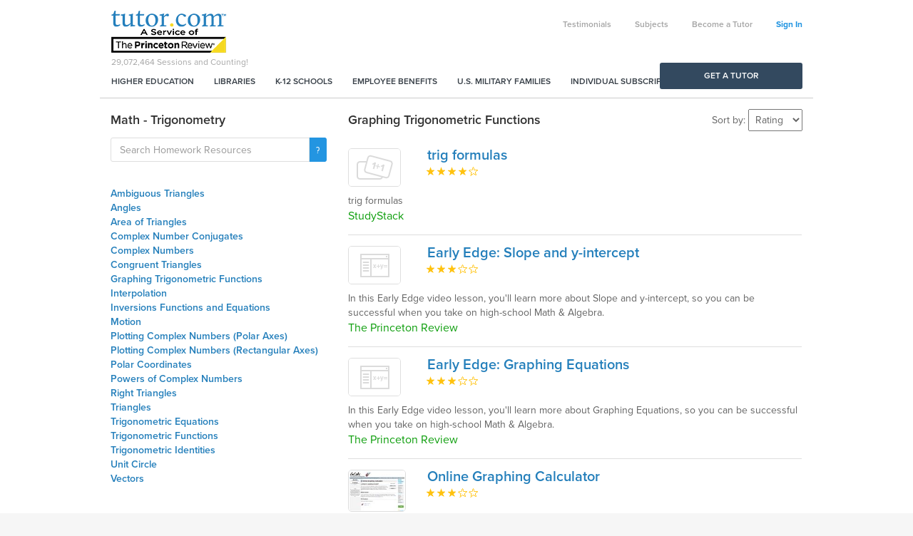

--- FILE ---
content_type: text/html; charset=utf-8
request_url: https://www.tutor.com/Resources/math/trigonometry/graphing-trigonometric-functions
body_size: 57229
content:


<!DOCTYPE html>

<html xmlns="http://www.w3.org/1999/xhtml">

<head id="ctl00_ctl00_Head1">
	<!-- Google Tag Manager -->
	<script>(function(w,d,s,l,i){w[l]=w[l]||[];w[l].push({'gtm.start':
	new Date().getTime(),event:'gtm.js'});var f=d.getElementsByTagName(s)[0],
	j=d.createElement(s),dl=l!='dataLayer'?'&l='+l:'';j.async=true;j.src=
	'https://www.googletagmanager.com/gtm.js?id='+i+dl;f.parentNode.insertBefore(j,f);
	})(window,document,'script','dataLayer','GTM-MW3Z5G6');</script>
	<!-- End Google Tag Manager -->
	<title>
	Graphing Trigonometric Functions - Trigonometry - Math - Homework Resources - Tutor.com
</title>
	
<meta id="ctl00_ctl00_Header1_metadesc" name="description" content="Homework resources in Graphing Trigonometric Functions - Trigonometry - Math"></meta>
<meta name="viewport" content="width=device-width, initial-scale=1.0, maximum-scale=1.0, user-scalable=no" />
<meta http-equiv="X-UA-Compatible" content="IE=edge">
<meta name="msvalidate.01" content="FF3AE192E787D1B2DEDDC5F046FD1AB6" />

<link id="ctl00_ctl00_Header1_canonical" rel="canonical" href="http://www.tutor.com/resources/math/trigonometry/graphing-trigonometric-functions"></link>




     <script src="/scripts-unminified/jquery-3.7.1.min.js"></script>
	 <script>
		$.fn.andSelf = $.fn.addBack;
	 </script>



<link href="//code.jquery.com/ui/1.13.3/themes/ui-lightness/jquery-ui.min.css" rel="stylesheet" />

<link href="//www-aws-static.tutor.com/bootstrap3/css/bootstrap.min.css" rel="stylesheet" />
<script src="//www-aws-static.tutor.com/bootstrap3/js/bootstrap.min.js"></script>

<link href="//www-aws-static.tutor.com/styles/font-awesome-4.1.0.0/css/font-awesome.min.css" rel="stylesheet" />

<script type="text/javascript" src="//use.typekit.net/wlh6fak.js"></script>
<script type="text/javascript">try { Typekit.load(); } catch (e) { }</script>


	<link href="//www-aws-static.tutor.com/styles/all.css?v=2025-02-25" rel="stylesheet" />
	<script src="//www-aws-static.tutor.com/scripts/all.js?v=2025-02-25"></script>


<!-- jquery ui after bootstrap, some name conflicts -->
<script type="text/javascript" src="//code.jquery.com/ui/1.13.3/jquery-ui.min.js" integrity="sha256-sw0iNNXmOJbQhYFuC9OF2kOlD5KQKe1y5lfBn4C9Sjg=" crossorigin="anonymous"></script>



<!--[if IE 8 ]>
	<link href="/styles/thw_ie8.css" rel="stylesheet" type="text/css">
	<script src="/bootstrap3/js/respond.min.js" type="text/javascript"></script>
<![endif]-->

<script type="text/javascript">
	function doStartASession() {
		window.location = '/account';
	}

	
		setTimeout("doCounter()", 5000);
	
</script>

<script type="text/javascript">

	jQuery(function () {

		jQuery('#spanSubmit input[type="submit"]').on('click', function () {
			if (typeof Page_IsValid == 'undefined' || (typeof Page_IsValid != 'undefined' && Page_IsValid)) {
				$('#spanSubmit').hide();
				$('#spanSubmitWait').show();
			}
		});

		jQuery('.SubmitPanel input[type="submit"]').on('click', function () {
			if (typeof Page_IsValid == 'undefined' || (typeof Page_IsValid != 'undefined' && Page_IsValid)) {
				$('.SubmitPanel').hide();
				$('.SubmitPanelWait').show();
			}
		});
		
		jQuery('input[title!=""]').hint();

		jQuery('.error').delay(7000).fadeOut();

		jQuery('.autodisappear').delay(7000).fadeOut();

		Analytics_SetSegment('Families');
	});


</script>

<div id="ctl00_ctl00_Header1_Analytics_panAnalyticsInit">
	
	<!-- google analytics -->
	<script type="text/javascript">
		var gaJsHost = (("https:" == document.location.protocol) ? "https://ssl." : "http://www.");
		document.write(unescape("%3Cscript src='" + gaJsHost + "google-analytics.com/ga.js' type='text/javascript'%3E%3C/script%3E"));
	</script>
	<script type="text/javascript">
		var pageTracker = _gat._getTracker("UA-67228-1");
		pageTracker._initData();
		pageTracker._setDomainName(".tutor.com");
		pageTracker._setAllowHash(false);
		pageTracker._trackPageview();
	</script>

</div>

<script type="text/javascript">
	// Use this for when we want to call google analytics page tracking function (to simulate a page hit)
	//  rmg: leaving ct_url param, but we don't use Clicktracks anymore
	function Analytics_TrackPage(ga_url, ct_url) {
		_GA_TrackPage(ga_url);
	}

	function _GA_TrackPage(url) {
		
			jQuery.ajax({
				url: "/log.aspx?nocache=1&k=12%2f10%2f2025+3%3a27%3a00+AM&h=cQ2WnUW3FhI9ktu45BF2XZl9xdA%3d&u=" + escape(url)
			});
		

		if (typeof pageTracker == 'undefined' || typeof pageTracker._trackPageview == 'undefined')
			return;

		pageTracker._trackPageview(url);
	}

	function Analytics_SetSegment(segment) {
		if (typeof pageTracker == 'undefined')
			return;

		pageTracker._setVar(segment);
	}

	function Analytics_TrackPurchase(transactionId, total, city, state, country, items) {
		_GA_TrackPurchase(transactionId, total, city, state, country, items);
	}

	function _GA_TrackPurchase(transactionId, total, city, state, country, items) {
		if (typeof pageTracker == 'undefined')
			return;

		try {
			pageTracker._addTrans(
				  transactionId,    // transaction ID - required
				  'Tutor.com',		// affiliation or store name
				  total,			// total - required
				  '0',				// tax
				  '0',              // shipping
				  city,				// city
				  state,			// state or province
				  country           // country
			  );

			for (var i = 0; i < items.length; i++) {
				pageTracker._addItem(
					transactionId,			// transaction ID - required
					items[i].sku,			// SKU/code - required
					items[i].productName,	// product name
					items[i].category,		// category or variation
					items[i].price,			// unit price - required
					'1'						// quantity - required
				);
			}

			pageTracker._trackTrans(); //submits transaction to the Analytics servers
		} catch (err) { }
	}
</script>

</head>

<body>
    <form name="aspnetForm" method="post" action="/Resources/math/trigonometry/graphing-trigonometric-functions" id="aspnetForm">
<div>
<input type="hidden" name="__EVENTTARGET" id="__EVENTTARGET" value="" />
<input type="hidden" name="__EVENTARGUMENT" id="__EVENTARGUMENT" value="" />
<input type="hidden" name="__VIEWSTATE" id="__VIEWSTATE" value="/wEPDwULLTE5NzU0ODI3NjhkGAEFK2N0bDAwJGN0bDAwJGNvbnRlbnQkY29udGVudCRkZ1Jlc291cmNlc0xpc3QPPCsADAEIAgFkV4/9pSRb1p+uH2+WClR/58yGE1iuEyxecgRfaKbkXFQ=" />
</div>

<script type="text/javascript">
//<![CDATA[
var theForm = document.forms['aspnetForm'];
if (!theForm) {
    theForm = document.aspnetForm;
}
function __doPostBack(eventTarget, eventArgument) {
    if (!theForm.onsubmit || (theForm.onsubmit() != false)) {
        theForm.__EVENTTARGET.value = eventTarget;
        theForm.__EVENTARGUMENT.value = eventArgument;
        theForm.submit();
    }
}
//]]>
</script>


<script src="/WebResource.axd?d=Fzo2WQ-RX_AwfQvQVQAdwUFWMlLhsbrher5H9LtvWQ3OrQPoY9L__gutU-nFUyPFG-dwbZAb_55rnGGUZlQPeisgnm_kBzoqp1PGuLTBafY1&amp;t=638628063619783110" type="text/javascript"></script>


<script src="/scripts/correct_click_on_enter.js" type="text/javascript"></script>
<script src="/scripts/star_list_ajax.js" type="text/javascript"></script>
<script src="/ScriptResource.axd?d=wUCIb7OpHhkGB06MR94KyyERAMmEc4Pw5twp8UPvNTbG_vDQjzB1dHlpSj8dj5MiOUnYLRurVyBjHD5uIwstiZ6TPxWezT_uBx9LzncPoy-8VDhxQtkaWwo4reO26WJan6LG97Aj7clHjj5rFOP8J9EgnPdXRQdjuKuaW3kgNkCLrszSYh44k6qiJzW5RMcn0&amp;t=2a9d95e3" type="text/javascript"></script>
<script src="/ScriptResource.axd?d=AurNnwZI7B9cHOEWuUVG7egxIdP8RaAKmSAamMyyFVS5jOJlR4J06CxePNWzkwUOu6ezGEg20dmejsVRCdwDEgrEn_qvmjuyX1FfwB1PtXb-C561G98nmaG0f0k8fnBdDrZ8NMosJXKP1ug8SGzDGAAQdQ1n8k6jplE2crumJu3va2W1KgnRHIslt5xoDbgx0&amp;t=2a9d95e3" type="text/javascript"></script>
<div>

	<input type="hidden" name="__VIEWSTATEGENERATOR" id="__VIEWSTATEGENERATOR" value="6F3E18C3" />
</div>

		<script type="text/javascript">
//<![CDATA[
Sys.WebForms.PageRequestManager._initialize('ctl00$ctl00$ScriptManager1', 'aspnetForm', [], [], [], 90, 'ctl00$ctl00');
//]]>
</script>


		

<div class="blue-wrapper partnerships-container">
	<div class="container">
		<div class="col-sm-3 partners">
			<a href="//military.tutor.com">
				<img alt="Military Families" src="//www-aws-static.tutor.com/images/military_families.png?v=2025-02-25" />
				<p class="title">Military Families</p>
				<p class="description">The official provider of online tutoring and homework help to the Department of Defense.</p>
				<p class="sub-title">Check Eligibility</p>
			</a>
		</div>
		<div class="col-sm-3 partners">
			<a href="https://www.tutor.com/higher-education">
				<img src="//www-aws-static.tutor.com/images/higher_education.png?v=2025-02-25" />
				<p class="title">Higher Education</p>
				<p class="description">Improve persistence and course completion with 24/7 student support online.</p>
				<p class="sub-title">How it Works</p>
			</a>
		</div>
		<div class="col-sm-3 partners">
			<a href="https://www.tutor.com/libraries">
				<img alt="Public Libraries" src="//www-aws-static.tutor.com/images/public_libraries.png?v=2025-02-25" />
				<p class="title">Public Libraries</p>
				<p class="description">Engage your community with learning and career services for patrons of all ages.</p>
				<p class="sub-title">Learn More</p>
			</a>
		</div>
		<div class="col-sm-3 partners">
			<a href="https://www.tutor.com/employee-benefits">
				<img alt="Corporate Partners" src="//www-aws-static.tutor.com/images/corporate_partners.png?v=2025-02-25" />
				<p class="title">Corporate Partners</p>
				<p class="description">Support your workforce and their families with a unique employee benefit.</p>
				<p class="sub-title">Get Started</p>
			</a>
		</div>
	</div>
</div>

<!--[if IE 7 ]>
	<div class="fixed alert alert-danger text-center">We noticed youâ€™re using Internet Explorer 7, which Tutor.com doesnâ€™t support. For a better experience, we recommend upgrading to Internet Explorer 8 or above. <a href="https://www.microsoft.com/en-us/download/internet-explorer-8-details.aspx">Click here for a free download.</a>
</div>
<![endif]-->	

<div id="fb-root"></div>
<script>
    window.fbAsyncInit = function () {
        FB.init({
            appId: '150972611694605',
            status: false, // check login status
            cookie: true, // enable cookies to allow the server to access the session
            xfbml: true  // parse XFBML
        });
    };

    // Load the SDK asynchronously
    (function (d) {
        var js, id = 'facebook-jssdk', ref = d.getElementsByTagName('script')[0];
        if (d.getElementById(id)) { return; }
        js = d.createElement('script'); js.id = id; js.async = true;
        js.src = "//connect.facebook.net/en_US/all.js";
        ref.parentNode.insertBefore(js, ref);
    }(document));
</script>
<div class="container">
	<div class="row hidden" id="divPartOfTPR">
		<div class="col-md-12" style="background-color:#F4DA22;min-height:45px;">
			<p style="text-align:center;line-height:45px; margin:0px;">
				Tutor.com is now part of <b>The Princeton Review</b>!
				&nbsp;&nbsp;
				<a href="#tprnew" class="btn-link btn-primary" style="border:1px solid black;color:black;padding:5px 10px; background-color:transparent">Learn more</a>
			</p>
		</div>
    </div>
	<div class="row">
		<div class="col-md-12">
				<div class="row main-navigation-wrapper">
					<div class="navbar-login header-links-nav hidden-xs">
						<ul class="list-inline hidden-xs">	
							
									<li><a href="/student-testimonials" id="ctl00_ctl00_ctl01_Testimonials">Testimonials</a></li>
									<li><a href="/subjects" id="ctl00_ctl00_ctl01_Subjects">Subjects</a></li>
									<li id="ctl00_ctl00_ctl01_BecomeATutorNav2"><a href="https://www.tutor.com/apply">Become a Tutor</a></li>								
									<li><a id="sign-in" href="https://www.tutor.com/login">Sign In</a></li>
								
						</ul>
					</div>

					<nav class="navbar navbar-main-navigation" role="navigation">
						<!-- Brand and toggle get grouped for better mobile display -->
						<div class="navbar-header">
							<div class="logo-counter">						
								<a class="navbar-brand" href="/">
									<img alt="Online Tutoring and Homework Help" class="visible-xs" src="//www-aws-static.tutor.com/images/logo_circle.png?v=2025-02-25" />
									<img alt="Online Tutoring and Homework Help" class="hidden-xs" src="//www-aws-static.tutor.com/images/logo.png?v=2025-02-25" /></a>
								<div id="counter" class="hidden-xs">
									<span id="countertext">29,072,464</span> Sessions and Counting!
								</div>
							</div>
							<button id="ctl00_ctl00_ctl01_MainNavigationButton" type="button" class="navbar-toggle" data-toggle="collapse" data-target=".navbar-ex2-collapse"><i class="fa fa-bars"></i></button>
						</div>

						

						<!-- Collect the nav links, forms, and other content for toggling -->
						<div id="ctl00_ctl00_ctl01_MainNavigationContainer" class="collapse navbar-collapse navbar-ex2-collapse">
							<ul class="nav navbar-nav primary-nav pull-left hidden-xs">
								<li><a href="https://www.tutor.com/higher-education?ceid=nav">Higher Education</a></li>
								<li><a href="https://www.tutor.com/libraries?ceid=nav">Libraries</a></li>
								<li><a href="https://www.princetonreview.com/k12/partnerships/tutor-com?ceid=tutorhp-nav">K-12 Schools</a></li>
								<li><a href="https://www.tutor.com/employee-benefits?ceid=nav">Employee Benefits</a></li>
								<li><a href="//military.tutor.com/home?ceid=nav">U.S. Military Families</a></li>
								<li><a href="https://www.princetonreview.com/academic-tutoring?ceid=tutorhp-nav">Individual Subscriptions</a></li>
							</ul>
							<ul class="nav navbar-nav primary-nav pull-left visible-xs">
								<li><a href="https://www.tutor.com/higher-education?ceid=nav-mb">Higher Education</a></li>
								<li><a href="https://www.tutor.com/libraries?ceid=nav-mb">Libraries</a></li>
								<li><a href="https://www.princetonreview.com/k12/partnerships/tutor-com?ceid=tutorhp-nav-mb">K-12 Schools</a></li>
								<li><a href="https://www.tutor.com/employee-benefits?ceid=nav-mb">Employee Benefits</a></li>
								<li><a href="//military.tutor.com/home?ceid=nav-mb">U.S. Military Families</a></li>
								<li><a href="https://www.princetonreview.com/academic-tutoring?ceid=tutorhp-nav-mb">Individual Subscriptions</a></li>
							</ul>
                            <ul class="nav navbar-nav primary-nav pull-left visible-xs">
								
								<li class="divider"></li>								
									<li id="ctl00_ctl00_ctl01_BecomeATutorNav"><a href="https://www.tutor.com/apply">Become a Tutor</a></li>
										<li><a href="/login">Sign In</a></li>
									
							</ul>
						</div>
						<!-- /.navbar-collapse -->
					</nav>
				</div>
		</div>
	</div>
</div>

<div class="container" id="primary-cta-container" style="display:none;">
	<div class="row">
		<div class="col-md-12">
			<a class="btn btn-primary btn-block primary-cta" href="/tutor-search">Get a Tutor</a>
		</div>
	</div>
</div>

<script type="text/javascript">
	$(function () {
		if (($('.green-wrapper').length > 0 || $('.index-container').length > 0) && $('#NavigationSecondary').length == 0)
			$('.main-navigation-wrapper').addClass('no-border');
	})

    $(document).ready(function () {
        setTimeout("doCounter()", 5000);

        $('.partnerships').click(function () {
        	$('.partnerships-container').slideToggle("slow");
        });
    });
</script>





		
	<link rel="Stylesheet" type="text/css" href="/styles/www_resources.css" />

	
	<div class="container">
		<div class="row" style="display:none;">
			<div id="Crumb" class="crumbs col-md-12">
				
<div class="">
	<a href='/resources/math/trigonometry/graphing-trigonometric-functions'>&lt; Back to Graphing Trigonometric Functions</a> (7)
</div>

			</div>
		</div>

		<div class="row">
			<div id="ctl00_ctl00_content_content_LeftRail" class="col-md-4">
				<h3><span id="ctl00_ctl00_content_content_LeftColHeadline">Math - Trigonometry</span></h3>
				

<script src="/scripts/resourcesearch.js" type="text/javascript"></script>

<div class="input-group" id="ResourcesSearch">
	<input type="text" id="resourcesearchtext" class="form-control" onkeydown="return doSearchEnterKey(event, '/');" value="" placeholder="Search Homework Resources" />
	<span class="input-group-btn"><a href="javascript:resourceSearch();" class="btn btn-default btn-primary search-button-textfield"><span class="fa fa-search"></span></a></span>
</div>
				<br />
				
				<div id="resource-subtopic-list-zipper">
					<a href="javascript:$('#resource-subtopic-list').show();$('#resource-subtopic-list-zipper').hide();"><i class="fa fa-bars"></i> Subtopics</a>
				</div>
				<ul id="resource-subtopic-list">
				
					<li><a href="/resources/math/trigonometry/ambiguous-triangles" class="">Ambiguous Triangles</a></li>
				
					<li><a href="/resources/math/trigonometry/angles" class="">Angles</a></li>
				
					<li><a href="/resources/math/trigonometry/area-of-triangles" class="">Area of Triangles</a></li>
				
					<li><a href="/resources/math/trigonometry/complex-number-conjugates" class="">Complex Number Conjugates</a></li>
				
					<li><a href="/resources/math/trigonometry/complex-numbers" class="">Complex Numbers</a></li>
				
					<li><a href="/resources/math/trigonometry/congruent-triangles" class="">Congruent Triangles</a></li>
				
					<li><a href="/resources/math/trigonometry/graphing-trigonometric-functions" class="active">Graphing Trigonometric Functions</a></li>
				
					<li><a href="/resources/math/trigonometry/interpolation" class="">Interpolation</a></li>
				
					<li><a href="/resources/math/trigonometry/inversions-functions-and-equations" class="">Inversions Functions and Equations</a></li>
				
					<li><a href="/resources/math/trigonometry/motion" class="">Motion</a></li>
				
					<li><a href="/resources/math/trigonometry/plotting-complex-numbers-(polar-axes)" class="">Plotting Complex Numbers (Polar Axes)</a></li>
				
					<li><a href="/resources/math/trigonometry/plotting-complex-numbers-(rectangular-axes)" class="">Plotting Complex Numbers (Rectangular Axes)</a></li>
				
					<li><a href="/resources/math/trigonometry/polar-coordinates" class="">Polar Coordinates</a></li>
				
					<li><a href="/resources/math/trigonometry/powers-of-complex-numbers" class="">Powers of Complex Numbers</a></li>
				
					<li><a href="/resources/math/trigonometry/right-triangles" class="">Right Triangles</a></li>
				
					<li><a href="/resources/math/trigonometry/triangles" class="">Triangles</a></li>
				
					<li><a href="/resources/math/trigonometry/trigonometric-equations" class="">Trigonometric Equations</a></li>
				
					<li><a href="/resources/math/trigonometry/trigonometric-functions" class="">Trigonometric Functions</a></li>
				
					<li><a href="/resources/math/trigonometry/trigonometric-identities" class="">Trigonometric Identities</a></li>
				
					<li><a href="/resources/math/trigonometry/unit-circle" class="">Unit Circle</a></li>
				
					<li><a href="/resources/math/trigonometry/vectors" class="">Vectors</a></li>
				
				</ul>
			</div>

			<div class="col-md-8">
				
				<h1 class="right-col-headline"><span id="ctl00_ctl00_content_content_RightColHeadline">Graphing Trigonometric Functions</span></h1>
				

				<script type="text/javascript">
					function doSortBy() {
						var s = document.getElementById('ctl00_ctl00_content_content_ddlSortBy');

						var url = window.location.href;

						if (url.indexOf("page=") > 1)
							url = updateQueryStringParameter(url, 'page', '');

						url = updateQueryStringParameter(url, 'sort', s.value);

						window.location = url;
					}

					function updateQueryStringParameter(uri, key, value) {
						var re = new RegExp("([?&])" + key + "=.*?(&|$)", "i");
						var separator = uri.indexOf('?') !== -1 ? "&" : "?";

						if (uri.match(re)) {
							if (value == '')
								return uri.replace(re, '');
							else
								return uri.replace(re, '$1' + key + "=" + value + '$2');
						}
						else {
							return uri + separator + key + "=" + value;
						}
					}
				</script>

				<div id="ctl00_ctl00_content_content_SortByBox" class="sort-by-box">
					Sort by:
					<select name="ctl00$ctl00$content$content$ddlSortBy" id="ctl00_ctl00_content_content_ddlSortBy" class="sort-by" onchange="doSortBy();">
	<option value="">Rating</option>
	<option value="title">Title</option>
	<option value="author">Source</option>

</select>
				</div>

					
        
				

				<div>
	<table cellspacing="0" OnItemDataBound="dgResources_ItemDataBound" border="0" id="ctl00_ctl00_content_content_dgResourcesList" style="width:100%;border-collapse:collapse;">
		<tr>
			<td>
								<div>
									<div class="col-md-12 resource-row  "">
										<div class="row">
											<div class="col-xs-4 col-sm-2">
												<a href="/resources/trig-formulas--9027">
													<img alt="trig formulas" class="img-responsive resource-image" src="//www-aws-static.tutor.com/images/resources/content/default_6.png?v=2025-02-25" />											
												</a>
											</div>

											<div class="col-sm-10">
												<a href="/resources/trig-formulas--9027" class="resource-title">
													trig formulas
												</a>

												
<div id='ctl00_ctl00_content_content_dgResourcesList_ctl02_starList1'>
    <ul class="horizontal_list star_list"><li><img class="rated_star" id="ctl00_ctl00_content_content_dgResourcesList_ctl02_starList1_ratedImg1" src="//www-aws-static.tutor.com/images/icons/stars_blue.gif" title="Poor" alt="Poor" /></li><li><img class="rated_star" id="ctl00_ctl00_content_content_dgResourcesList_ctl02_starList1_ratedImg2" src="//www-aws-static.tutor.com/images/icons/stars_blue.gif" title="Fair" alt="Fair" /></li><li><img class="rated_star" id="ctl00_ctl00_content_content_dgResourcesList_ctl02_starList1_ratedImg3" src="//www-aws-static.tutor.com/images/icons/stars_blue.gif" title="Average" alt="Average" /></li><li><img class="rated_star" id="ctl00_ctl00_content_content_dgResourcesList_ctl02_starList1_ratedImg4" src="//www-aws-static.tutor.com/images/icons/stars_blue.gif" title="Average Rating: Good" alt="Average Rating: Good" /></li><li><img class="rated_star" id="ctl00_ctl00_content_content_dgResourcesList_ctl02_starList1_ratedImg5" src="//www-aws-static.tutor.com/images/icons/stars_white.gif" title="Excellent" alt="Excellent" /></li></ul><ul class="horizontal_list star_list rating_list"><li><a href="javascript:void(0);"><img src="//www-aws-static.tutor.com/images/icons/stars_white.gif" id="ctl00_ctl00_content_content_dgResourcesList_ctl02_starList1_ratingImg1" class="rating_star" alt="Click to rate this Poor" title="Click to Rate: Poor" /></a></li><li><a href="javascript:void(0);"><img src="//www-aws-static.tutor.com/images/icons/stars_white.gif" id="ctl00_ctl00_content_content_dgResourcesList_ctl02_starList1_ratingImg2" class="rating_star" alt="Click to rate this Fair" title="Click to Rate: Fair" /></a></li><li><a href="javascript:void(0);"><img src="//www-aws-static.tutor.com/images/icons/stars_white.gif" id="ctl00_ctl00_content_content_dgResourcesList_ctl02_starList1_ratingImg3" class="rating_star" alt="Click to rate this Average" title="Click to Rate: Average" /></a></li><li><a href="javascript:void(0);"><img src="//www-aws-static.tutor.com/images/icons/stars_white.gif" id="ctl00_ctl00_content_content_dgResourcesList_ctl02_starList1_ratingImg4" class="rating_star" alt="Click to rate this Good" title="Click to Rate: Good" /></a></li><li><a href="javascript:void(0);"><img src="//www-aws-static.tutor.com/images/icons/stars_white.gif" id="ctl00_ctl00_content_content_dgResourcesList_ctl02_starList1_ratingImg5" class="rating_star" alt="Click to rate this Excellent" title="Click to Rate: Excellent" /></a></li></ul>
    
</div>
 
											</div>
										</div>

										<div class="row">
											<div class="col-md-12">
												<div class="content-blurb">trig formulas</div>	   
                                                <div id="ctl00_ctl00_content_content_dgResourcesList_ctl02_divContentAuthor" class="content-author">StudyStack</div>                                              
											</div>								
										</div>
									</div>
								</div>
								<br />
							</td>
		</tr><tr>
			<td>
								<div>
									<div class="col-md-12 resource-row  "">
										<div class="row">
											<div class="col-xs-4 col-sm-2">
												<a href="/resources/early-edge:-slope-and-y-intercept--12794">
													<img alt="Early Edge: Slope and y-intercept" class="img-responsive resource-image" src="//www-aws-static.tutor.com/images/resources/content/default_1.png?v=2025-02-25" />											
												</a>
											</div>

											<div class="col-sm-10">
												<a href="/resources/early-edge:-slope-and-y-intercept--12794" class="resource-title">
													Early Edge: Slope and y-intercept
												</a>

												
<div id='ctl00_ctl00_content_content_dgResourcesList_ctl03_starList1'>
    <ul class="horizontal_list star_list"><li><img class="rated_star" id="ctl00_ctl00_content_content_dgResourcesList_ctl03_starList1_ratedImg1" src="//www-aws-static.tutor.com/images/icons/stars_blue.gif" title="Poor" alt="Poor" /></li><li><img class="rated_star" id="ctl00_ctl00_content_content_dgResourcesList_ctl03_starList1_ratedImg2" src="//www-aws-static.tutor.com/images/icons/stars_blue.gif" title="Fair" alt="Fair" /></li><li><img class="rated_star" id="ctl00_ctl00_content_content_dgResourcesList_ctl03_starList1_ratedImg3" src="//www-aws-static.tutor.com/images/icons/stars_blue.gif" title="Average Rating: Average" alt="Average Rating: Average" /></li><li><img class="rated_star" id="ctl00_ctl00_content_content_dgResourcesList_ctl03_starList1_ratedImg4" src="//www-aws-static.tutor.com/images/icons/stars_white.gif" title="Good" alt="Good" /></li><li><img class="rated_star" id="ctl00_ctl00_content_content_dgResourcesList_ctl03_starList1_ratedImg5" src="//www-aws-static.tutor.com/images/icons/stars_white.gif" title="Excellent" alt="Excellent" /></li></ul><ul class="horizontal_list star_list rating_list"><li><a href="javascript:void(0);"><img src="//www-aws-static.tutor.com/images/icons/stars_white.gif" id="ctl00_ctl00_content_content_dgResourcesList_ctl03_starList1_ratingImg1" class="rating_star" alt="Click to rate this Poor" title="Click to Rate: Poor" /></a></li><li><a href="javascript:void(0);"><img src="//www-aws-static.tutor.com/images/icons/stars_white.gif" id="ctl00_ctl00_content_content_dgResourcesList_ctl03_starList1_ratingImg2" class="rating_star" alt="Click to rate this Fair" title="Click to Rate: Fair" /></a></li><li><a href="javascript:void(0);"><img src="//www-aws-static.tutor.com/images/icons/stars_white.gif" id="ctl00_ctl00_content_content_dgResourcesList_ctl03_starList1_ratingImg3" class="rating_star" alt="Click to rate this Average" title="Click to Rate: Average" /></a></li><li><a href="javascript:void(0);"><img src="//www-aws-static.tutor.com/images/icons/stars_white.gif" id="ctl00_ctl00_content_content_dgResourcesList_ctl03_starList1_ratingImg4" class="rating_star" alt="Click to rate this Good" title="Click to Rate: Good" /></a></li><li><a href="javascript:void(0);"><img src="//www-aws-static.tutor.com/images/icons/stars_white.gif" id="ctl00_ctl00_content_content_dgResourcesList_ctl03_starList1_ratingImg5" class="rating_star" alt="Click to rate this Excellent" title="Click to Rate: Excellent" /></a></li></ul>
    
</div>
 
											</div>
										</div>

										<div class="row">
											<div class="col-md-12">
												<div class="content-blurb">In this Early Edge video lesson, you'll learn more about Slope and y-intercept, so you can be successful when you take on high-school Math & Algebra.
</div>	   
                                                <div id="ctl00_ctl00_content_content_dgResourcesList_ctl03_divContentAuthor" class="content-author">The Princeton Review</div>                                              
											</div>								
										</div>
									</div>
								</div>
								<br />
							</td>
		</tr><tr>
			<td>
								<div>
									<div class="col-md-12 resource-row  "">
										<div class="row">
											<div class="col-xs-4 col-sm-2">
												<a href="/resources/early-edge:-graphing-equations--12793">
													<img alt="Early Edge: Graphing Equations" class="img-responsive resource-image" src="//www-aws-static.tutor.com/images/resources/content/default_1.png?v=2025-02-25" />											
												</a>
											</div>

											<div class="col-sm-10">
												<a href="/resources/early-edge:-graphing-equations--12793" class="resource-title">
													Early Edge: Graphing Equations
												</a>

												
<div id='ctl00_ctl00_content_content_dgResourcesList_ctl04_starList1'>
    <ul class="horizontal_list star_list"><li><img class="rated_star" id="ctl00_ctl00_content_content_dgResourcesList_ctl04_starList1_ratedImg1" src="//www-aws-static.tutor.com/images/icons/stars_blue.gif" title="Poor" alt="Poor" /></li><li><img class="rated_star" id="ctl00_ctl00_content_content_dgResourcesList_ctl04_starList1_ratedImg2" src="//www-aws-static.tutor.com/images/icons/stars_blue.gif" title="Fair" alt="Fair" /></li><li><img class="rated_star" id="ctl00_ctl00_content_content_dgResourcesList_ctl04_starList1_ratedImg3" src="//www-aws-static.tutor.com/images/icons/stars_blue.gif" title="Average Rating: Average" alt="Average Rating: Average" /></li><li><img class="rated_star" id="ctl00_ctl00_content_content_dgResourcesList_ctl04_starList1_ratedImg4" src="//www-aws-static.tutor.com/images/icons/stars_white.gif" title="Good" alt="Good" /></li><li><img class="rated_star" id="ctl00_ctl00_content_content_dgResourcesList_ctl04_starList1_ratedImg5" src="//www-aws-static.tutor.com/images/icons/stars_white.gif" title="Excellent" alt="Excellent" /></li></ul><ul class="horizontal_list star_list rating_list"><li><a href="javascript:void(0);"><img src="//www-aws-static.tutor.com/images/icons/stars_white.gif" id="ctl00_ctl00_content_content_dgResourcesList_ctl04_starList1_ratingImg1" class="rating_star" alt="Click to rate this Poor" title="Click to Rate: Poor" /></a></li><li><a href="javascript:void(0);"><img src="//www-aws-static.tutor.com/images/icons/stars_white.gif" id="ctl00_ctl00_content_content_dgResourcesList_ctl04_starList1_ratingImg2" class="rating_star" alt="Click to rate this Fair" title="Click to Rate: Fair" /></a></li><li><a href="javascript:void(0);"><img src="//www-aws-static.tutor.com/images/icons/stars_white.gif" id="ctl00_ctl00_content_content_dgResourcesList_ctl04_starList1_ratingImg3" class="rating_star" alt="Click to rate this Average" title="Click to Rate: Average" /></a></li><li><a href="javascript:void(0);"><img src="//www-aws-static.tutor.com/images/icons/stars_white.gif" id="ctl00_ctl00_content_content_dgResourcesList_ctl04_starList1_ratingImg4" class="rating_star" alt="Click to rate this Good" title="Click to Rate: Good" /></a></li><li><a href="javascript:void(0);"><img src="//www-aws-static.tutor.com/images/icons/stars_white.gif" id="ctl00_ctl00_content_content_dgResourcesList_ctl04_starList1_ratingImg5" class="rating_star" alt="Click to rate this Excellent" title="Click to Rate: Excellent" /></a></li></ul>
    
</div>
 
											</div>
										</div>

										<div class="row">
											<div class="col-md-12">
												<div class="content-blurb">In this Early Edge video lesson, you'll learn more about Graphing Equations, so you can be successful when you take on high-school Math & Algebra.
</div>	   
                                                <div id="ctl00_ctl00_content_content_dgResourcesList_ctl04_divContentAuthor" class="content-author">The Princeton Review</div>                                              
											</div>								
										</div>
									</div>
								</div>
								<br />
							</td>
		</tr><tr>
			<td>
								<div>
									<div class="col-md-12 resource-row  "">
										<div class="row">
											<div class="col-xs-4 col-sm-2">
												<a href="/resources/online-graphing-calculator--1219">
													<img alt="Online Graphing Calculator" class="img-responsive resource-image" src="//www-aws-static.tutor.com/Resources/ContentImage.aspx?id=1219&amp;v=2025-02-25" />											
												</a>
											</div>

											<div class="col-sm-10">
												<a href="/resources/online-graphing-calculator--1219" class="resource-title">
													Online Graphing Calculator
												</a>

												
<div id='ctl00_ctl00_content_content_dgResourcesList_ctl05_starList1'>
    <ul class="horizontal_list star_list"><li><img class="rated_star" id="ctl00_ctl00_content_content_dgResourcesList_ctl05_starList1_ratedImg1" src="//www-aws-static.tutor.com/images/icons/stars_blue.gif" title="Poor" alt="Poor" /></li><li><img class="rated_star" id="ctl00_ctl00_content_content_dgResourcesList_ctl05_starList1_ratedImg2" src="//www-aws-static.tutor.com/images/icons/stars_blue.gif" title="Fair" alt="Fair" /></li><li><img class="rated_star" id="ctl00_ctl00_content_content_dgResourcesList_ctl05_starList1_ratedImg3" src="//www-aws-static.tutor.com/images/icons/stars_blue.gif" title="Average Rating: Average" alt="Average Rating: Average" /></li><li><img class="rated_star" id="ctl00_ctl00_content_content_dgResourcesList_ctl05_starList1_ratedImg4" src="//www-aws-static.tutor.com/images/icons/stars_white.gif" title="Good" alt="Good" /></li><li><img class="rated_star" id="ctl00_ctl00_content_content_dgResourcesList_ctl05_starList1_ratedImg5" src="//www-aws-static.tutor.com/images/icons/stars_white.gif" title="Excellent" alt="Excellent" /></li></ul><ul class="horizontal_list star_list rating_list"><li><a href="javascript:void(0);"><img src="//www-aws-static.tutor.com/images/icons/stars_white.gif" id="ctl00_ctl00_content_content_dgResourcesList_ctl05_starList1_ratingImg1" class="rating_star" alt="Click to rate this Poor" title="Click to Rate: Poor" /></a></li><li><a href="javascript:void(0);"><img src="//www-aws-static.tutor.com/images/icons/stars_white.gif" id="ctl00_ctl00_content_content_dgResourcesList_ctl05_starList1_ratingImg2" class="rating_star" alt="Click to rate this Fair" title="Click to Rate: Fair" /></a></li><li><a href="javascript:void(0);"><img src="//www-aws-static.tutor.com/images/icons/stars_white.gif" id="ctl00_ctl00_content_content_dgResourcesList_ctl05_starList1_ratingImg3" class="rating_star" alt="Click to rate this Average" title="Click to Rate: Average" /></a></li><li><a href="javascript:void(0);"><img src="//www-aws-static.tutor.com/images/icons/stars_white.gif" id="ctl00_ctl00_content_content_dgResourcesList_ctl05_starList1_ratingImg4" class="rating_star" alt="Click to rate this Good" title="Click to Rate: Good" /></a></li><li><a href="javascript:void(0);"><img src="//www-aws-static.tutor.com/images/icons/stars_white.gif" id="ctl00_ctl00_content_content_dgResourcesList_ctl05_starList1_ratingImg5" class="rating_star" alt="Click to rate this Excellent" title="Click to Rate: Excellent" /></a></li></ul>
    
</div>
 
											</div>
										</div>

										<div class="row">
											<div class="col-md-12">
												<div class="content-blurb">This site provides graphing tools.  The GCalc 3 menu has several options for graphing.  One nice aspect of this site is that multiple functions can be graphed in different colors on the same screen.  Another useful feature is that it is easy to copy and paste or print the graphs that are generated.</div>	   
                                                <div id="ctl00_ctl00_content_content_dgResourcesList_ctl05_divContentAuthor" class="content-author">GCalc - Java Online Graphing Calculator</div>                                              
											</div>								
										</div>
									</div>
								</div>
								<br />
							</td>
		</tr><tr>
			<td>
								<div>
									<div class="col-md-12 resource-row  "">
										<div class="row">
											<div class="col-xs-4 col-sm-2">
												<a href="/resources/applications-of-trigonometric-graphs--1526">
													<img alt="Applications of Trigonometric Graphs" class="img-responsive resource-image" src="//www-aws-static.tutor.com/Resources/ContentImage.aspx?id=1526&amp;v=2025-02-25" />											
												</a>
											</div>

											<div class="col-sm-10">
												<a href="/resources/applications-of-trigonometric-graphs--1526" class="resource-title">
													Applications of Trigonometric Graphs
												</a>

												
<div id='ctl00_ctl00_content_content_dgResourcesList_ctl06_starList1'>
    <ul class="horizontal_list star_list"><li><img class="rated_star" id="ctl00_ctl00_content_content_dgResourcesList_ctl06_starList1_ratedImg1" src="//www-aws-static.tutor.com/images/icons/stars_blue.gif" title="Poor" alt="Poor" /></li><li><img class="rated_star" id="ctl00_ctl00_content_content_dgResourcesList_ctl06_starList1_ratedImg2" src="//www-aws-static.tutor.com/images/icons/stars_blue.gif" title="Average Rating: Fair" alt="Average Rating: Fair" /></li><li><img class="rated_star" id="ctl00_ctl00_content_content_dgResourcesList_ctl06_starList1_ratedImg3" src="//www-aws-static.tutor.com/images/icons/stars_white.gif" title="Average" alt="Average" /></li><li><img class="rated_star" id="ctl00_ctl00_content_content_dgResourcesList_ctl06_starList1_ratedImg4" src="//www-aws-static.tutor.com/images/icons/stars_white.gif" title="Good" alt="Good" /></li><li><img class="rated_star" id="ctl00_ctl00_content_content_dgResourcesList_ctl06_starList1_ratedImg5" src="//www-aws-static.tutor.com/images/icons/stars_white.gif" title="Excellent" alt="Excellent" /></li></ul><ul class="horizontal_list star_list rating_list"><li><a href="javascript:void(0);"><img src="//www-aws-static.tutor.com/images/icons/stars_white.gif" id="ctl00_ctl00_content_content_dgResourcesList_ctl06_starList1_ratingImg1" class="rating_star" alt="Click to rate this Poor" title="Click to Rate: Poor" /></a></li><li><a href="javascript:void(0);"><img src="//www-aws-static.tutor.com/images/icons/stars_white.gif" id="ctl00_ctl00_content_content_dgResourcesList_ctl06_starList1_ratingImg2" class="rating_star" alt="Click to rate this Fair" title="Click to Rate: Fair" /></a></li><li><a href="javascript:void(0);"><img src="//www-aws-static.tutor.com/images/icons/stars_white.gif" id="ctl00_ctl00_content_content_dgResourcesList_ctl06_starList1_ratingImg3" class="rating_star" alt="Click to rate this Average" title="Click to Rate: Average" /></a></li><li><a href="javascript:void(0);"><img src="//www-aws-static.tutor.com/images/icons/stars_white.gif" id="ctl00_ctl00_content_content_dgResourcesList_ctl06_starList1_ratingImg4" class="rating_star" alt="Click to rate this Good" title="Click to Rate: Good" /></a></li><li><a href="javascript:void(0);"><img src="//www-aws-static.tutor.com/images/icons/stars_white.gif" id="ctl00_ctl00_content_content_dgResourcesList_ctl06_starList1_ratingImg5" class="rating_star" alt="Click to rate this Excellent" title="Click to Rate: Excellent" /></a></li></ul>
    
</div>
 
											</div>
										</div>

										<div class="row">
											<div class="col-md-12">
												<div class="content-blurb">This webpage contains applications for trigonometric functions and graphs.  Specifically these applications are for harmonic motion and angular velocity.  The website has sample problems (with answers) and uses animations to allow students to experiment with concepts.</div>	   
                                                <div id="ctl00_ctl00_content_content_dgResourcesList_ctl06_divContentAuthor" class="content-author">Interactive Mathematics</div>                                              
											</div>								
										</div>
									</div>
								</div>
								<br />
							</td>
		</tr><tr>
			<td>
								<div>
									<div class="col-md-12 resource-row  "">
										<div class="row">
											<div class="col-xs-4 col-sm-2">
												<a href="/resources/trigonometry-introduction--1009">
													<img alt="Trigonometry Introduction" class="img-responsive resource-image" src="//www-aws-static.tutor.com/Resources/ContentImage.aspx?id=1009&amp;v=2025-02-25" />											
												</a>
											</div>

											<div class="col-sm-10">
												<a href="/resources/trigonometry-introduction--1009" class="resource-title">
													Trigonometry Introduction
												</a>

												
<div id='ctl00_ctl00_content_content_dgResourcesList_ctl07_starList1'>
    <ul class="horizontal_list star_list"><li><img class="rated_star" id="ctl00_ctl00_content_content_dgResourcesList_ctl07_starList1_ratedImg1" src="//www-aws-static.tutor.com/images/icons/stars_blue.gif" title="Poor" alt="Poor" /></li><li><img class="rated_star" id="ctl00_ctl00_content_content_dgResourcesList_ctl07_starList1_ratedImg2" src="//www-aws-static.tutor.com/images/icons/stars_blue.gif" title="Average Rating: Fair" alt="Average Rating: Fair" /></li><li><img class="rated_star" id="ctl00_ctl00_content_content_dgResourcesList_ctl07_starList1_ratedImg3" src="//www-aws-static.tutor.com/images/icons/stars_white.gif" title="Average" alt="Average" /></li><li><img class="rated_star" id="ctl00_ctl00_content_content_dgResourcesList_ctl07_starList1_ratedImg4" src="//www-aws-static.tutor.com/images/icons/stars_white.gif" title="Good" alt="Good" /></li><li><img class="rated_star" id="ctl00_ctl00_content_content_dgResourcesList_ctl07_starList1_ratedImg5" src="//www-aws-static.tutor.com/images/icons/stars_white.gif" title="Excellent" alt="Excellent" /></li></ul><ul class="horizontal_list star_list rating_list"><li><a href="javascript:void(0);"><img src="//www-aws-static.tutor.com/images/icons/stars_white.gif" id="ctl00_ctl00_content_content_dgResourcesList_ctl07_starList1_ratingImg1" class="rating_star" alt="Click to rate this Poor" title="Click to Rate: Poor" /></a></li><li><a href="javascript:void(0);"><img src="//www-aws-static.tutor.com/images/icons/stars_white.gif" id="ctl00_ctl00_content_content_dgResourcesList_ctl07_starList1_ratingImg2" class="rating_star" alt="Click to rate this Fair" title="Click to Rate: Fair" /></a></li><li><a href="javascript:void(0);"><img src="//www-aws-static.tutor.com/images/icons/stars_white.gif" id="ctl00_ctl00_content_content_dgResourcesList_ctl07_starList1_ratingImg3" class="rating_star" alt="Click to rate this Average" title="Click to Rate: Average" /></a></li><li><a href="javascript:void(0);"><img src="//www-aws-static.tutor.com/images/icons/stars_white.gif" id="ctl00_ctl00_content_content_dgResourcesList_ctl07_starList1_ratingImg4" class="rating_star" alt="Click to rate this Good" title="Click to Rate: Good" /></a></li><li><a href="javascript:void(0);"><img src="//www-aws-static.tutor.com/images/icons/stars_white.gif" id="ctl00_ctl00_content_content_dgResourcesList_ctl07_starList1_ratingImg5" class="rating_star" alt="Click to rate this Excellent" title="Click to Rate: Excellent" /></a></li></ul>
    
</div>
 
											</div>
										</div>

										<div class="row">
											<div class="col-md-12">
												<div class="content-blurb">An interactive website that gives a good introduction to the six trigonometric functions.</div>	   
                                                <div id="ctl00_ctl00_content_content_dgResourcesList_ctl07_divContentAuthor" class="content-author">themathpage</div>                                              
											</div>								
										</div>
									</div>
								</div>
								<br />
							</td>
		</tr><tr>
			<td>
								<div>
									<div class="col-md-12 resource-row  "">
										<div class="row">
											<div class="col-xs-4 col-sm-2">
												<a href="/resources/trig-quadrant-signs--713">
													<img alt="Trig Quadrant Signs" class="img-responsive resource-image" src="//www-aws-static.tutor.com/Resources/ContentImage.aspx?id=713&amp;v=2025-02-25" />											
												</a>
											</div>

											<div class="col-sm-10">
												<a href="/resources/trig-quadrant-signs--713" class="resource-title">
													Trig Quadrant Signs
												</a>

												
<div id='ctl00_ctl00_content_content_dgResourcesList_ctl08_starList1'>
    <ul class="horizontal_list star_list"><li><img class="rated_star" id="ctl00_ctl00_content_content_dgResourcesList_ctl08_starList1_ratedImg1" src="//www-aws-static.tutor.com/images/icons/stars_blue.gif" title="Average Rating: Poor" alt="Average Rating: Poor" /></li><li><img class="rated_star" id="ctl00_ctl00_content_content_dgResourcesList_ctl08_starList1_ratedImg2" src="//www-aws-static.tutor.com/images/icons/stars_white.gif" title="Fair" alt="Fair" /></li><li><img class="rated_star" id="ctl00_ctl00_content_content_dgResourcesList_ctl08_starList1_ratedImg3" src="//www-aws-static.tutor.com/images/icons/stars_white.gif" title="Average" alt="Average" /></li><li><img class="rated_star" id="ctl00_ctl00_content_content_dgResourcesList_ctl08_starList1_ratedImg4" src="//www-aws-static.tutor.com/images/icons/stars_white.gif" title="Good" alt="Good" /></li><li><img class="rated_star" id="ctl00_ctl00_content_content_dgResourcesList_ctl08_starList1_ratedImg5" src="//www-aws-static.tutor.com/images/icons/stars_white.gif" title="Excellent" alt="Excellent" /></li></ul><ul class="horizontal_list star_list rating_list"><li><a href="javascript:void(0);"><img src="//www-aws-static.tutor.com/images/icons/stars_white.gif" id="ctl00_ctl00_content_content_dgResourcesList_ctl08_starList1_ratingImg1" class="rating_star" alt="Click to rate this Poor" title="Click to Rate: Poor" /></a></li><li><a href="javascript:void(0);"><img src="//www-aws-static.tutor.com/images/icons/stars_white.gif" id="ctl00_ctl00_content_content_dgResourcesList_ctl08_starList1_ratingImg2" class="rating_star" alt="Click to rate this Fair" title="Click to Rate: Fair" /></a></li><li><a href="javascript:void(0);"><img src="//www-aws-static.tutor.com/images/icons/stars_white.gif" id="ctl00_ctl00_content_content_dgResourcesList_ctl08_starList1_ratingImg3" class="rating_star" alt="Click to rate this Average" title="Click to Rate: Average" /></a></li><li><a href="javascript:void(0);"><img src="//www-aws-static.tutor.com/images/icons/stars_white.gif" id="ctl00_ctl00_content_content_dgResourcesList_ctl08_starList1_ratingImg4" class="rating_star" alt="Click to rate this Good" title="Click to Rate: Good" /></a></li><li><a href="javascript:void(0);"><img src="//www-aws-static.tutor.com/images/icons/stars_white.gif" id="ctl00_ctl00_content_content_dgResourcesList_ctl08_starList1_ratingImg5" class="rating_star" alt="Click to rate this Excellent" title="Click to Rate: Excellent" /></a></li></ul>
    
</div>
 
											</div>
										</div>

										<div class="row">
											<div class="col-md-12">
												<div class="content-blurb">Reference for the signs of trig functions in each quadrant with diagram.</div>	   
                                                <div id="ctl00_ctl00_content_content_dgResourcesList_ctl08_divContentAuthor" class="content-author">Math Wizz</div>                                              
											</div>								
										</div>
									</div>
								</div>
								<br />
							</td>
		</tr>
	</table>
</div>
    
				<div id="ctl00_ctl00_content_content_ResultsContentBottom" class="LargeBoxBottom">
					

<div class="resources_page_numbers_list_div">			
	
			
    
            
    <a id="ctl00_ctl00_content_content_pageNumbersList_btnNext" style="padding-left:10px;">Next &gt;</a>
</div>

					<!-- a nice orange florish when necessary -->
				</div>    
				
			</div>

			
		</div>
	</div>
	
	<input type="hidden" name="ctl00$ctl00$content$content$PageTitleForPostback" id="ctl00_ctl00_content_content_PageTitleForPostback" />



	<script type="text/javascript">
		$('#primary-cta-container').show();
	</script>

		
		

<!-- Footer -->
<div class="container">
	<div class="row footer">
		<div class="col-md-12 footer-links">
			<div class="row">
				<div class="col-sm-3 hidden-xs">
					<h5>Learn more</h5>
					<ul>
						<li><a href="https://www.tutor.com/faq">FAQ</a></li>
						<li><a href="https://www.tutor.com/our-tutors">Our Tutors</a></li>
						<li><a href="https://www.tutor.com/our-company">Our Company</a></li>
						<li><a href="https://www.tutor.com/press">Press</a></li>		
						<li><a href="https://blog.tutor.com/">Blog</a></li>
						<li><a rel="nofollow" href="https://www.tutor.com/contact-forms/individual-account.aspx">Contact Us</a></li>
						<li><a href="https://www.tutor.com/site-map">Site Map</a></li>
						<li><a href="https://www.tutor.com/resources">Homework Resources</a></li>
					</ul>
				</div>
				<div class="col-sm-3 hidden-xs">
					<h5>Subjects</h5>
					<ul>
						<li><a href="https://www.tutor.com/subjects/math">Math</a></li>
						<li><a href="https://www.tutor.com/subjects/science">Science</a></li>
						<li><a href="https://www.tutor.com/subjects/english">English</a></li>
						<li><a href="https://www.tutor.com/subjects/history">Social Studies</a></li>
						<li><a href="https://www.tutor.com/subjects/advanced-placement">AP Support</a></li>
						<li><a href="https://www.tutor.com/subjects/test-prep">SAT/Test Prep</a></li>
					</ul>
				</div>			
				<div class="col-sm-3 hidden-xs">
					<h5>Proudly Serving</h5>
					<ul>
						<li><a href="//military.tutor.com">Military Families</a></li>
						<li><a href="https://www.tutor.com/libraries">Libraries</a></li>
						<li><a href="https://www.tutor.com/higher-education">Colleges &amp; Universities</a></li>
					</ul>
				</div>
				<div class="col-xs-12 col-sm-3 divider-left">
					<h5>For more information call us at:</h5>
					<p><span>800-411-1970</span></p>
					<p></p>
					<p>
						<a href="https://apps.apple.com/us/app/tutor-com/id382913089" target="_blank"><img class="icon-store" src="//www-aws-static.tutor.com/images/appstore.png?v=2025-02-25" style="width: 118px; height: 35px;" /></a> 
						<a href="https://play.google.com/store/apps/details?id=com.tutor.togo.android.x2020&hl=en_US&gl=US" target="_blank"><img class="icon-store" src="//www-aws-static.tutor.com/images/googleplay.png?v=2025-02-25" style="width: 118px; height: 35px;" /></a>
					</p>
				</div>
			</div>
		</div>
        <div class="col-md-12 footer-copyright">
            <div class="row">
                <div class="col-sm-8 copyright" style="font-size: 14px;">&copy;2025 Tutor.com / The Princeton Review - Not Affiliated with Princeton University. <br />
                    <a href="https://www.tutor.com/privacy" style="font-size: 14px;font-weight: bold;">Privacy Policy</a> &nbsp;|&nbsp; 
                    <a href="http://www.tutor.com/privacy#ccpa" style="font-size: 14px;font-weight: bold;">CCPA Privacy Notice</a>&nbsp;|&nbsp;
                    <a href="http://www.tutor.com/terms-of-use" style="font-size: 14px;font-weight: bold;">Terms of Use</a>
                </div>
                <div class="col-sm-4 social-icons">
                    <a href="https://www.linkedin.com/company/tutor.com" target="_blank"><i class="fa fa-linkedin" name="linkedin_name"></i></a>
                    <a href="https://www.twitter.com/tutordotcom" target="_blank"><i class="fa fa-twitter" name="twitter_name"></i></a>
                    <a href="https://pinterest.com/tutordotcom/" target="_blank"><i class="fa fa-pinterest" name="fb_pinterest"></i></a>
                    <a href="https://www.facebook.com/tutordotcomformilitary" target="_blank"><i class="fa fa-facebook" name="fb_name"></i></a>
                    <a href="https://plus.google.com/u/0/116428089809118720002/" target="_blank"><i class="fa fa-google-plus" name="fb_googleplus"></i></a>
                </div>
            </div>
        </div>
	</div>
</div>




	<script type="text/javascript">
		//jquery.placeholder.js
		$('input, textarea').placeholder();

		$(document).ready(function () {
			hideFooter();
		});
		$(window).resize(function () {
			hideFooter();
		});



		function hideFooter() { //Footer navigation show/hide on resize
			if ($(document).width() < 768) {
				$(".footer-border .category").siblings().slideUp();
			}
			else if ($(document).width() >= 768) {
				$(".footer-border .category").siblings().slideDown();
			}
		}

		$(".footer-border .category").click(function () { //Footer navigation show just one on click
		
			if ($(this).siblings().css('display') == 'block' && ($(document).width() < 768)) {
				$(this).siblings().slideUp();			
			}
			else if ($(this).siblings().css('display') == 'none' && ($(document).width() < 768)) {
				$(".footer-border .category").siblings().slideUp();
				$(this).siblings().slideDown();
			}
		});
	</script>


<!-- Google Code for Remarketing Tag -->
<!--------------------------------------------------
Remarketing tags may not be associated with personally identifiable information or placed on pages related to sensitive categories. See more information and instructions on how to setup the tag on: http://google.com/ads/remarketingsetup
--------------------------------------------------->
<script type="text/javascript">
	/* <![CDATA[ */
	var google_conversion_id = 986356462;
	var google_custom_params = window.google_tag_params;
	var google_remarketing_only = true;
	/* ]]> */
</script>
<div style="display:none;">
<script type="text/javascript" src="//www.googleadservices.com/pagead/conversion.js"></script>
</div>
<noscript>
<div style="display:inline;">
<img height="1" width="1" style="border-style:none;" alt="" src="//googleads.g.doubleclick.net/pagead/viewthroughconversion/986356462/?value=0&amp;guid=ON&amp;script=0"/>
</div>
</noscript>
<!-- END Google Code for Remarketing Tag -->


		

<script type="text/javascript">
//<![CDATA[
var ctl00_ctl00_content_content_dgResourcesList_ctl02_starList1_starList = new StarList('/images/icons/stars_white.gif','/images/icons/stars_orange.gif','9027','ctl00_ctl00_content_content_dgResourcesList_ctl02_starList1', '/WebServices/RatingList.asmx/RateResource'); ctl00_ctl00_content_content_dgResourcesList_ctl02_starList1_starList.setUpStars();var ctl00_ctl00_content_content_dgResourcesList_ctl03_starList1_starList = new StarList('/images/icons/stars_white.gif','/images/icons/stars_orange.gif','12794','ctl00_ctl00_content_content_dgResourcesList_ctl03_starList1', '/WebServices/RatingList.asmx/RateResource'); ctl00_ctl00_content_content_dgResourcesList_ctl03_starList1_starList.setUpStars();var ctl00_ctl00_content_content_dgResourcesList_ctl04_starList1_starList = new StarList('/images/icons/stars_white.gif','/images/icons/stars_orange.gif','12793','ctl00_ctl00_content_content_dgResourcesList_ctl04_starList1', '/WebServices/RatingList.asmx/RateResource'); ctl00_ctl00_content_content_dgResourcesList_ctl04_starList1_starList.setUpStars();var ctl00_ctl00_content_content_dgResourcesList_ctl05_starList1_starList = new StarList('/images/icons/stars_white.gif','/images/icons/stars_orange.gif','1219','ctl00_ctl00_content_content_dgResourcesList_ctl05_starList1', '/WebServices/RatingList.asmx/RateResource'); ctl00_ctl00_content_content_dgResourcesList_ctl05_starList1_starList.setUpStars();var ctl00_ctl00_content_content_dgResourcesList_ctl06_starList1_starList = new StarList('/images/icons/stars_white.gif','/images/icons/stars_orange.gif','1526','ctl00_ctl00_content_content_dgResourcesList_ctl06_starList1', '/WebServices/RatingList.asmx/RateResource'); ctl00_ctl00_content_content_dgResourcesList_ctl06_starList1_starList.setUpStars();var ctl00_ctl00_content_content_dgResourcesList_ctl07_starList1_starList = new StarList('/images/icons/stars_white.gif','/images/icons/stars_orange.gif','1009','ctl00_ctl00_content_content_dgResourcesList_ctl07_starList1', '/WebServices/RatingList.asmx/RateResource'); ctl00_ctl00_content_content_dgResourcesList_ctl07_starList1_starList.setUpStars();var ctl00_ctl00_content_content_dgResourcesList_ctl08_starList1_starList = new StarList('/images/icons/stars_white.gif','/images/icons/stars_orange.gif','713','ctl00_ctl00_content_content_dgResourcesList_ctl08_starList1', '/WebServices/RatingList.asmx/RateResource'); ctl00_ctl00_content_content_dgResourcesList_ctl08_starList1_starList.setUpStars();//]]>
</script>
</form>
</body>
</html>

--- FILE ---
content_type: text/css
request_url: https://www-aws-static.tutor.com/styles/all.css?v=2025-02-25
body_size: 6508
content:
@import url('http://fonts.cdnfonts.com/css/gotham');#quotecontainer{margin-top:20px}html{background:#f6f6f6}body{font-family:'Lato',sans-serif;color:#636363}.container{max-width:1000px}.glyphicon{padding-right:5px}h1,h2,h3,h4,h5,h6{font-family:'Lato',sans-serif;color:#303030;font-weight:bold}h1{margin:30px 0;font-size:42px;font-weight:600}h4{margin-top:20px;margin-bottom:5px}h5{margin-top:10px;margin-bottom:3px}a{cursor:pointer}a:hover{color:#106d98;text-decoration:none}.link-color,.font-blue{color:#00aeef}.font-orange{color:#f4821f}.nonecase{text-transform:none}.uppercase{text-transform:uppercase}.fixed{position:fixed;z-index:1000}hr{border-top:1px solid #d9d9d9}.margin-top{margin-top:20px}.divider{border-right:1px solid #d9d9d9}.inner-container{padding-top:40px;padding-bottom:70px}.green-wrapper{margin-bottom:40px;margin-top:0;padding-bottom:40px}.green-wrapper h2,.green-wrapper p{text-align:center;color:#fff;font-size:23px;line-height:25px;margin-bottom:20px;font-weight:normal}.btn-darkblue,.btn-primary.btn-darkblue{background:#3b5a9b;height:50px;line-height:30px}.btn-darkblue:hover{color:#fff;background:#294684}#loginWithFacebook{background-color:#3c5a96}#loginWithFacebook:hover{background-color:#223d74}.btn-facebook-icon{background:url('//www-aws-static.tutor.com/images/thw/icons/socialicons_sprite.png') 34px 0;width:34px;height:34px;display:block;float:left;text-indent:-9999px;margin-top:-2px;margin-left:8px}.default_option{color:#999}.input-group{margin-bottom:5px}.form-control{border-radius:3px;border:solid 1px #dedede;box-shadow:none}select.form-control{padding-right:4px}.field-validation-error{color:red;font-size:13px}.input-validation-error{border:1px solid red!important;background-color:#f2dede!important;color:#a94442}.alert{border-radius:0}.alert-container{text-align:center;font-weight:bold;font-size:1.1em}.alert-container a{text-decoration:underline}.alert-info{border-top:none;background:#569cd8;border-bottom-color:#fff;color:#fff}.alert-info a{color:#fff;text-decoration:underline}#ValidationSummary.container{max-width:none;padding:0}.top-hr{margin:0;margin-left:-15px;margin-right:-15px}.modal{overflow-y:auto}.index-container,.green-wrapper{background:none;background-image:url('../images/homepage-hero-banner.png');background-color:#31404f;padding:30px 0;color:#fff;height:294px;max-width:1000px;margin-left:auto;margin-right:auto;border:2px solid #fff;border-bottom:1px solid #fff}.index-container.new-bg{background-image:url('../images/homepage-hero-banner2.png');background-size:cover;padding:50px 35px}.index-container h1,.green-wrapper h1{font-size:74px;margin:0;margin-top:50px;letter-spacing:-1px;text-align:center}.index-container.new-bg h1{font-size:65px;margin-top:0;letter-spacing:0;font-family:'Gotham Black',sans-serif;line-height:.9}.index-container h2{margin-top:0;margin-bottom:20px}.index-container.new-bg h2{margin-top:20px;margin-bottom:0;font-family:'Gotham',sans-serif;font-size:24px;font-weight:400;letter-spacing:-.5px}.index-container h1,.index-container h2,.green-wrapper h1{color:#fff;text-align:center}.index-container.new-bg h1,.index-container.new-bg h2{color:#fff;text-align:left}.index-container .input-group-btn{background-color:#fff}.index-container .btn-default.search-button{padding:11px 15px;color:#fff;background-color:#2396e2;font-size:19px;line-height:26px;margin-right:0;text-transform:uppercase;font-weight:600;margin:3px;border-radius:0}.index-container .select2-container-multi .select2-choices .select2-search-field input{font-size:23px;font-style:normal;color:#303030;outline:0;line-height:0}.index-container .select2-container-multi .select2-choices{border-color:#fff;color:#303030}.index-container .select2-container-multi .select2-choices .select2-search-choice{padding:12px}.index-container #SubjectsMobile{color:#303030}#SubjectsMobile{border:none}#vidModal .modal-dialog{width:490px}@media(min-width:1000px){.footer-border ul{display:block}}@media(max-width:999px){.btn-facebook-icon{display:none}.green-wrapper h1{font-size:60px;padding-top:20px}.green-wrapper p{text-align:center;color:#fff;font-size:20px;line-height:22px}.navbar-login{right:0}.tutor-wrapper{min-height:240px}.tutor-list-margin{margin-bottom:20px}.inner-container{padding-top:15px;padding-bottom:0}#footerLogo{display:none}.footer-wrapper .social-list li{float:left;padding-right:3px}.divider{border-right:none;margin-bottom:30px}.index-container h1{font-size:58px}.index-container .btn-default.search-button{font-size:13px}}@media(max-width:991px){.index-container .btn-default.search-button{padding-top:1px;padding-bottom:1px}}@media(max-width:767px){.proudly-serving li a{font-size:11px;padding:0}.btn-facebook-icon{display:block}li.become-tutor{display:none}.spnTalk{display:none}.section2 img{margin-top:20px}.testimonial img{margin:20px auto 10px auto}.green-wrapper{margin-top:-5px}.green-wrapper h1,.green-wrapper.hero-wrapper h1{font-size:32px;line-height:32px;padding-top:10px;padding-bottom:10px;margin-bottom:0;letter-spacing:0}.green-wrapper h2,.green-wrapper p{text-align:center;font-size:18px;line-height:20px}.tutor-wrapper img{margin:0 auto 20px auto}.tutor-wrapper{min-height:460px}.recommendedby{display:none}.footer-wrapper .category{cursor:pointer}.footer-wrapper .copy{margin:10px 0}.footer-wrapper .social-list-container{float:none;margin-top:20px}.footer-wrapper .social-list li{float:left;padding-right:10px}.footer-border{padding:0;margin-top:0;border-top:none}.footer-border .col-md-3{margin-bottom:0}.index-container{margin-top:-4px}.index-container h1{font-size:40px;line-height:34px;margin-bottom:25px}.index-container:not(.new-bg) h2{display:none}}@media(max-width:480px){.proudly-serving li a{font-size:9px;padding:0}.carousel-inner{min-height:258px}.recommendedby{display:none}.hidden-iphone-all{display:none!important}.purechat{display:none}}@media(max-width:479px){.hidden-iphone-vertical{display:none!important}.green-wrapper h2{margin:10px}.green-wrapper h2,.green-wrapper p{text-align:center;font-size:14px;line-height:16px}}.icon-facebook{background:url('/images/thw/icons/socialicons_sprite.png') 0 0;width:22px;height:22px;display:block;text-indent:-9999px}.icon-twitter{background:url('/images/thw/icons/socialicons_sprite.png') 0 -22px;width:22px;height:22px;display:block;text-indent:-9999px}.icon-linkedin{background:url('/images/thw/icons/socialicons_sprite.png') 0 -44px;width:22px;height:22px;display:block;text-indent:-9999px}.icon-pinterest{background:url('/images/thw/icons/socialicons_sprite.png') 0 -66px;width:22px;height:22px;display:block;text-indent:-9999px}.icon-instagram{background:url('/images/thw/icons/socialicons_sprite.png') 0 -88px;width:22px;height:22px;display:block;text-indent:-9999px}.icon-googleplus{background:url('/images/thw/icons/socialicons_sprite.png') 0 -110px;width:22px;height:22px;display:block;text-indent:-9999px}.main-logotop{background:url('/images/thw/main_sprite.png') 0 0;width:122px;height:20px;display:block;text-indent:-9999px}.main-logobottom{background:url('/images/thw/main_sprite.png') -122px 0;width:67px;height:66px;display:block;text-indent:-9999px;margin:0 auto}.main-recommendedby{margin:30px 0 20px 0;background-image:url('/images/thw/main_sprite.png');background-repeat:no-repeat;background-position:0 -66px;background-size:cover;-moz-background-size:cover;-webkit-background-size:cover;height:40px;display:block;text-indent:-9999px}@media(max-width:999px){.main-recommendedby{background-position:0 -48px;background-image:none/9}}@media(max-width:768px){.main-recommendedby{background-image:none}}@media(max-width:479px){.hero-wrapper h2{display:none}.hero-wrapper .signup-form fieldset legend{margin-bottom:10px}.hero-wrapper .signup-form{padding-top:0}}@media(min-width:768px){.navbar-phone{position:absolute;right:200px;top:4px}}@media(max-width:800px){.index-container.new-bg{height:275px}}@media(max-width:767px){.index-container.new-bg{height:250px;padding:30px 35px}.index-container.new-bg h2{font-size:20px}}@media(max-width:650px){.index-container.new-bg{height:200px;padding:35px}.index-container.new-bg h1{font-size:35px;margin-bottom:15px}.index-container.new-bg h2{font-size:18px;margin-top:15px}}@media(max-width:550px){.index-container.new-bg{height:175px;padding:25px}.index-container.new-bg h1{font-size:30px}.index-container.new-bg h2{font-size:16px}}body,h1,h2,h3,h4,h5,h6{font-family:"proxima-nova",Helvetica,Arial,Verdana,sans-serif}h1,h2,h3,h4,h5,h6{font-weight:500}h5,h6{font-weight:normal}h1{font-size:36px}h5{color:#2b2b2b;font-size:12px;margin-bottom:6px}a.active{color:#237fbb!important}a.active:hover{color:#4fb6fa!important}#sign-in{color:#2395e1;font-weight:700}#sign-in:hover{color:#346683}.main-navigation-wrapper{border-bottom:solid 1px #ccc}.main-navigation-wrapper .list-inline li{padding:0;margin-left:30px}.main-navigation-wrapper .logo-counter{float:left;width:220px;margin-left:0;margin-top:4px}.main-navigation-wrapper #counter{color:#a6a6a6;font-size:12px;padding-top:5px;font-weight:400}.main-navigation-wrapper .navbar-brand{float:none;padding-left:0}.main-navigation-wrapper .navbar-header{float:none;padding:0 15px;margin-top:10px}.main-navigation-wrapper .navbar-login{position:absolute;right:15px;top:19px;height:30px;line-height:30px;font-size:12px;z-index:11}.main-navigation-wrapper .primary-nav li{margin-right:28px;padding:10px 0}.main-navigation-wrapper .navbar-nav{margin-top:-2px}.main-navigation-wrapper .navbar-nav.navbar-right:last-child{margin-right:0}.main-navigation-wrapper .navbar-nav a{font-weight:600;font-size:12px;text-transform:uppercase}.main-navigation-wrapper .navbar-nav li a{padding:0;color:#373f47}.main-navigation-wrapper .navbar-nav li a:hover{color:#346683;background:none}.main-navigation-wrapper .header-links-nav a{font-size:12px;color:#a6a6a6}.main-navigation-wrapper .header-links-nav a:hover{color:#223343;text-decoration:none}.main-navigation-wrapper .navbar{margin-bottom:0}.main-navigation-wrapper .navbar-collapse.collapse{min-height:40px!important}.main-navigation-wrapper.no-border{border-bottom:none;padding-bottom:0}.mainnav-placeholder{height:10px}.footer p{font-size:12px}.footer a{color:#33485e;font-size:12px;font-weight:normal;line-height:14px}.footer ul{list-style-type:none;margin:0;padding:0}.footer ul li{list-style-type:none;margin:0;padding:0;line-height:12px}.footer{margin:0;padding:40px 0}.footer h5{font-weight:600}.footer-links{padding-top:9px;padding-bottom:10px;background-color:#ececec;border:1px solid #dadada;border-top:none;webkit-border-bottom-right-radius:4px;-webkit-border-bottom-left-radius:4px;-moz-border-radius-bottomright:4px;-moz-border-radius-bottomleft:4px;border-bottom-right-radius:4px;border-bottom-left-radius:4px}.icon-store{display:inline-block;margin-right:5px}.icon-store:nth-child(1){margin-bottom:5px}.breadcrumb{padding-top:11px;margin-bottom:0;background:none;border:1px solid #dadada;webkit-border-bottom-right-radius:0;-webkit-border-bottom-left-radius:0;-moz-border-radius-bottomright:0;-moz-border-radius-bottomleft:0;border-bottom-right-radius:0;border-bottom-left-radius:0}.breadcrumb-logo{margin-top:-4px}.footer-copyright{margin:10px 0}.copyright{font-size:12px;line-height:32px}.icon-group .row{margin-bottom:20px}.social-icons{text-align:right}.social-icons i:hover,em:hover{opacity:.7}.social-icons i{padding:8px;width:33.5px;border-radius:30px;text-align:center;display:inline-block;font-size:16px;color:#fff;margin-left:3px}.fa-linkedin{background-color:#0d87c2}.fa-twitter{background-color:#72ceed}.fa-pinterest{background-color:#f05558}.fa-facebook{background-color:#517cb8}.fa-google-plus{background-color:#4c4c4b}.headerBannerDivider{border-top:1px solid #dadada;margin-bottom:20px}.breadcrumb a,.breadcrumb{color:#33485e;font-size:12px;font-weight:normal;line-height:14px}.icon-library{max-width:107px;margin:0 auto}.btn{border:none;border-radius:3px;font-size:12px;font-weight:600;margin-bottom:10px}.btn-primary{background-color:#2395e1;color:#fff;text-transform:uppercase;padding:10px}.btn-secondary{background-color:#33495f;color:#fff;text-transform:uppercase;padding:10px}.btn-secondary:hover{color:#fff;background-color:#445769}.btn-tertiary{background-color:#dedede;color:#000;padding:5px}.btn-success{background-color:#4cd888;border-color:#4ec581;color:#fff;text-transform:uppercase;padding:10px}.btn-success:hover{border-color:#4ec581;background-color:#4ec581}.btn-lg{font-size:16px;padding:16px}.primary-cta{background-color:#33495f;width:200px;position:absolute;right:15px;top:-50px}.footer-account{margin-top:100px;position:relative;font-size:12px}.footer-account .footer-copy{text-align:right}.footer-account .footer-nav{height:30px}.footer-account .footer-nav a{color:#384145}.footer-account .footer-logo{position:absolute;top:-33px;left:47%;background:#fff;padding:0 15px}.footer-account ul{list-style:none;padding:0}.footer-account ul li{float:left;margin-right:15px}.btn-default.search-button{padding:15px;color:#fff;background-color:#2395e1;font-size:17px}.btn-default.search-button:hover{background-color:#285e8e}.btn-primary.search-button-textfield{padding:10px;padding-bottom:7px}.SubmitPanelWait{margin:10px 0}.select2-input{height:50px}.select2-search-field{height:52px}.underline{border-bottom:1px solid #000}.pricing-box{cursor:pointer}.pricing-box-style{border:1px solid #ccc;text-align:center;margin-bottom:30px}.better-grades-container{min-height:40px;margin-bottom:10px;margin-top:5px}.better-grades-container .better-grades{color:#4fb6fa;font-weight:700;line-height:40px;font-size:13px;cursor:pointer}.better-grades-container .better-grades p{margin:0}.better-grades-container .better-grades p sup{font-size:7px;margin-left:2px}.pricing-box-style .price-time-container{color:#000;background:#dadada;padding:5px 0;margin-bottom:10px}.pricing-box-style .price-time-container img{margin-top:-5px;margin-left:5px}.pricing-box-style .price-time-container .price{font-size:40px;line-height:50px;margin:0}.pricing-box-style .price-time-container .price sup{top:-16px;font-size:16px;font-weight:600}.pricing-box-style .price-time-container .time{font-size:13px;font-weight:600;margin:0}.pricing-box-style .free-minutes{font-weight:600;color:#000;line-height:16px}.pricing-box-style .subscribe{padding:0 15px;margin-bottom:15px}.features-list li{font-size:13px;padding:0 10px}input[type="checkbox"]+label,input[type="checkbox"]+input[type="hidden"]+label{font-weight:normal}@media(min-width:768px){.right-col-headline{max-width:480px}}@media(max-width:767px){.footer-account .footer-logo{display:none}.footer-account ul.footer-nav{width:175px;margin:0 auto}.footer-account .footer-copy{text-align:center;margin-bottom:5px}h3{font-size:16px}.mainnav-placeholder{display:none}.main-navigation-wrapper{background-color:#ececec;margin-bottom:5px}.main-navigation-wrapper .navbar-main-navigation{border:none}.main-navigation-wrapper .navbar-toggle{float:right;margin:5px 0}.main-navigation-wrapper .navbar-header{margin-top:0}.main-navigation-wrapper .navbar{margin-bottom:0}.main-navigation-wrapper .navbar-brand{padding:0}.main-navigation-wrapper .logo-counter{margin:5px 0}.main-navigation-wrapper nav.navbar .navbar-collapse{border:0;background-color:#e6e6e6;border-bottom:1px solid #dadada;padding-top:10px}.main-navigation-wrapper .primary-nav .divider{height:1px;margin:9px 0;overflow:hidden;background-color:#dadada}.main-navigation-wrapper .primary-nav li{padding:0;margin-right:0}.main-navigation-wrapper .navbar-nav.navbar-right:last-child{margin-right:-15px}.main-navigation-wrapper .navbar-nav{padding:0 15px}.primary-cta{display:none}.social-icons,.copyright,.footer-links{text-align:center}.icon-library{max-width:107px;margin:10px auto}.icon-group .row{margin-bottom:0}#ResourcesSearch .btn-primary{padding:6px 10px;border-radius:0;font-size:16px;line-height:22px}}a{color:#247fbb;font-weight:600}h3 a{font-weight:normal}hr{margin-top:10px}h3{margin:0}h4{margin:0;margin-bottom:5px;font-size:18px;font-weight:600}.view-more{position:absolute;right:0;top:6px;right:15px}#subscribeForm{padding:0;background-color:#fff}.signup-form label{font-weight:normal;font-size:16px}.signup-form .steps-dots{margin:0 auto}.signup-form fieldset legend{font-size:30px;font-weight:600;text-align:center;border-bottom:none}.signup-form #btnStep2{margin-top:14px}.signup-form .description{font-size:11px;line-height:normal}@media(max-width:999px){.signup-form fieldset legend{font-size:26px;line-height:normal}}.icon-dot1,.icon-dot2,.icon-dot3{width:62px;height:20px;display:block;text-indent:-9999px}.icon-dot1{background:url('/images/thw/icons/dots_sprite.png') 0 0}.icon-dot2{background:url('/images/thw/icons/dots_sprite.png') 0 -20px}.icon-dot3{background:url('/images/thw/icons/dots_sprite.png') 0 -40px}.tutor-deborahm,.tutor-jeffreyh,.tutor-jillp,.tutor-charlesc,.tutor-sharoni,.tutor-snehag,.tutor-janeta,.tutor-joshn{width:50px;height:50px;display:block;text-indent:-9999px}.tutor-deborahm{background:url('/images/thw/tutors/small/tutors_sprite.jpg') 0 0}.tutor-jeffreyh{background:url('/images/thw/tutors/small/tutors_sprite.jpg') -50px 0}.tutor-jillp{background:url('/images/thw/tutors/small/tutors_sprite.jpg') -100px 0}.tutor-charlesc{background:url('/images/thw/tutors/small/tutors_sprite.jpg') -150px 0}.tutor-sharoni{background:url('/images/thw/tutors/small/tutors_sprite.jpg') 0 -50px}.tutor-snehag{background:url('/images/thw/tutors/small/tutors_sprite.jpg') -50px -50px}.tutor-janeta{background:url('/images/thw/tutors/small/tutors_sprite.jpg') -100px -50px}.tutor-joshn{background:url('/images/thw/tutors/small/tutors_sprite.jpg') -150px -50px}.student-cesar,.student-chrisl,.student-gabrielle,.student-ingram,.student-joeb,.student-kennedy{width:70px;height:70px;display:block;text-indent:-9999px;border-radius:35px;border:1px solid #dcdcdc}.student-container{min-height:70px;margin-bottom:20px}.student-container p{margin:0;padding-left:80px}.student-container em{font-size:18px;line-height:19px;font-family:serif}.by-name{padding-top:5px;font-weight:700;font-size:12px}.topic-title{font-size:18px;line-height:19px}.blog-section div{margin-bottom:20px}.article-thumb{border:1px solid #dcdcdc;float:left;width:75px}.articles-section>div{margin-bottom:20px}.articles-section p{padding-left:84px;margin:0}.articles-section .row>div{margin-bottom:20px;height:125px}@media(min-width:768px)and (max-width:991px){.articles-section .row>div{height:150px}}@media(max-width:767px){.articles-section .row>div{height:auto}}.inthenews-title{font-size:24px;margin-top:-5px}.gotyou-covered ul{list-style:none;padding:0;font-size:12px}.gotyou-covered .category-link{font-size:14px;font-weight:700;margin-bottom:10px}.blue-wrapper{background:#33495f}.blue-wrapper .partners{text-align:center;padding-top:20px;padding-bottom:20px}.blue-wrapper .partners p{margin-bottom:0}.blue-wrapper .partners img{margin-bottom:10px}.partners p.title{color:#fff;font-weight:600;font-size:12px;line-height:14px;margin-bottom:6px}.partners p.description{color:#ddd;font-size:12px;line-height:14px;margin-bottom:3px}.partners p.sub-title{color:#90c8f7;font-weight:800;font-size:12px;line-height:14px}.partners a{display:block}.partners:hover{background:#263646}.partnerships-container{display:none}.vid-image{cursor:pointer}.vid-image:hover{opacity:.8}.student-cesar{background:url('/images/thw/students/small/students_sprite.png') 0 0}.student-chrisl{background:url('/images/thw/students/small/students_sprite.png') -70px 0}.student-gabrielle{background:url('/images/thw/students/small/students_sprite.png') -140px 0}.student-ingram{background:url('/images/thw/students/small/students_sprite.png') -140px -70px}.student-joeb{background:url('/images/thw/students/small/students_sprite.png') 0 -70px}.student-kennedy{background:url('/images/thw/students/small/students_sprite.png') -70px -70px}.icon-home-247,.icon-home-tutors,.icon-home-fingerprint,.icon-home-40plus{display:block;text-indent:-9999px;margin:0 auto 10px auto}.icon-home-247{background:url(/images/thw/icons/homeicons_sprite.png) 0 0;width:90px;height:90px}.icon-home-tutors{background:url(/images/thw/icons/homeicons_sprite.png) -90px 0;width:90px;height:90px}.icon-home-fingerprint{background:url(/images/thw/icons/homeicons_sprite.png) -180px 0;width:90px;height:90px}.icon-home-40plus{background:url(/images/thw/icons/homeicons_sprite.png) -270px 0;width:90px;height:90px}.padding-small-right{padding-right:5px}.padding-small-left{padding-left:5px}.cents{vertical-align:super;font-size:16px}@media(max-width:991px){.padding-small-right{padding-right:15px}.padding-small-left{padding-left:15px}}.signup-form .signin .btn-primary{margin-bottom:0;margin-top:0}.signup-form .signin label{font-weight:700;font-size:14px}.homepage-nav-libraries{border:2px solid #fff;display:block;height:89px;background-image:url('/images/SignUp/Libraries.jpg');background-size:cover;background-position:center center}.homepage-nav-libraries:hover{background-image:url('/images/SignUp/LibrariesHOV.jpg')}.homepage-nav-military{border:2px solid #fff;display:block;height:89px;background-image:url('/images/SignUp/Military.jpg');background-size:cover;background-position:center center}.homepage-nav-military:hover{background-image:url('/images/SignUp/MilitaryHOV.jpg')}.homepage-nav-highereducation{border:2px solid #fff;display:block;height:89px;background-image:url('/images/SignUp/HE.jpg');background-size:cover;background-position:center center}.homepage-nav-highereducation:hover{background-image:url('/images/SignUp/HEHOV.jpg')}.homepage-nav-corporate{border:2px solid #fff;display:block;height:89px;background-image:url('/images/SignUp/Employee.jpg');background-size:cover;background-position:center center}.homepage-nav-corporate:hover{background-image:url('/images/SignUp/EmployeeHOV.jpg')}.homepage-nav-individual{border:2px solid #fff;display:block;height:89px;background-image:url('/images/SignUp/Individual.jpg');background-size:cover;background-position:center center}.homepage-nav-individual:hover{background-image:url('/images/SignUp/IndividualHOV.jpg')}@media(min-width:768px){.homepage-nav-libraries,.homepage-nav-military,.homepage-nav-highereducation,.homepage-nav-corporate,.homepage-nav-individual{width:20%}}@media(min-width:768px)AND (max-width:800px){.homepage-nav-libraries,.homepage-nav-military,.homepage-nav-highereducation,.homepage-nav-corporate,.homepage-nav-individual{height:80px}}@media(max-width:767px){.homepage-nav-libraries,.homepage-nav-military,.homepage-nav-highereducation,.homepage-nav-corporate,.homepage-nav-individual{height:115px}.homepage-nav-libraries{background-image:url(/images/SignUp/libraries-mobile.jpg)}.homepage-nav-libraries:hover{background-image:url(/images/SignUp/libraries-mobile-hover.jpg)}.homepage-nav-military{background-image:url(/images/SignUp/military-mobile.jpg)}.homepage-nav-military:hover{background-image:url(/images/SignUp/military-mobile-hover.jpg)}.homepage-nav-highereducation{background-image:url(/images/SignUp/higheredu-mobile.jpg)}.homepage-nav-highereducation:hover{background-image:url(/images/SignUp/higheredu-mobile-hover.jpg)}.homepage-nav-corporate{background-image:url(/images/SignUp/employee-mobile.jpg)}.homepage-nav-corporate:hover{background-image:url(/images/SignUp/employee-mobile-hover.jpg)}.homepage-nav-individual{background-image:url(/images/SignUp/individual-mobile.jpg)}.homepage-nav-individual:hover{background-image:url(/images/SignUp/individual-mobile-hover.jpg)}}@media(max-width:525px){.homepage-nav-libraries,.homepage-nav-military,.homepage-nav-highereducation,.homepage-nav-corporate,.homepage-nav-individual{height:75px}}@media(max-width:350px){.homepage-nav-libraries,.homepage-nav-military,.homepage-nav-highereducation,.homepage-nav-corporate,.homepage-nav-individual{height:65px}}.signup-step1-2{padding:15px}#btnStep1{margin-bottom:15px;margin-top:0}a.termsofuse{color:#fff}.termsofuse:hover{color:#fff;text-decoration:underline}.modal-body a.termsofuse{color:#636363}.description{margin-top:0;margin-bottom:7px;text-align:center}.signup-step1-2 .description{text-align:left!important}#orContainer{position:relative;margin-bottom:30px}#orContainer div{float:left;text-align:center;border-bottom:1px solid #354c31}#orContainer #or{border:none;width:10%;margin-top:-8px;font-size:11px}.green-wrapper.hero-wrapper{text-align:center;margin-bottom:0;padding-bottom:0}.hero-wrapper h1,.hero-wrapper h2,.hero-wrapper h3,.hero-wrapper h4,.hero-wrapper h5,.hero-wrapper h6{color:#fff}.green-wrapper.hero-wrapper h1{font-size:85px;line-height:72px;font-weight:500;letter-spacing:-3px;padding-top:4%;margin-top:0;margin-bottom:10px}.green-wrapper.hero-wrapper h2{font-size:48px;line-height:44px;font-weight:normal;margin-top:25px}.hero-wrapper.offer-override{background:none;background-repeat:no-repeat;background-position:center top;background-size:auto 100%}.chalkboard-headline{font-size:23px;color:#fff;text-align:center;padding:0 10px;line-height:25px}.proudly-serving{line-height:30px;margin-bottom:0}.proudly-serving li a{padding:0 15px;line-height:30px}#accountInfo{color:#fff;background-color:#000;background-color:rgba(0,0,0,.5);filter:progid:DXImageTransform.Microsoft.gradient(startColorstr=#99000000,endColorstr=#99000000);-ms-filter:"progid:DXImageTransform.Microsoft.gradient(startColorstr=#99000000, endColorstr=#99000000)"}#accountInfo legend{color:#fff}.tutor-wrapper{min-height:200px}.tutor-name{font-size:20px;color:#303030;font-weight:bold;margin-bottom:-5px;margin-top:-5px}.tutor-subject{font-size:15px;color:#303030;font-weight:bold}.tutor-list{list-style:none;padding:0;margin-top:30px;width:464px;margin:0 auto}.tutor-list li{float:left;margin-right:4px;border:2px solid #f5f5f5}.tutor-list li.active{border:2px solid #f4821f}.carousel-inner{height:240px}.carousel-inner .student-grade{font-size:14px;margin-top:-5px;margin-bottom:0;color:#303030;font-weight:bold}.carousel-inner .item{margin-bottom:10px}.carousel-inner .item img{margin-top:4px}.carousel-inner .item .student-name{font-size:15px;margin-bottom:0;color:#303030;font-weight:bold}.carousel-inner .item .student-container{margin-left:60px}.carousel-inner .item em{font-style:normal;color:#636363}.signup-modal fieldset legend{font-size:20px}.signup-modal .modal-header{border-bottom:none}.signup-modal .modal-header .close{font-size:30px}.signup-form .modal-dialog{width:428px}.login_checkbox label{font-weight:normal}@media(max-width:999px){.hero-wrapper h1{font-size:60px;line-height:60px;padding-top:40px}.hero-wrapper h2{font-size:30px}.chalkboard-headline{font-size:22px}.carousel-inner{height:auto}.section2 .inner-container div{padding-top:15px;padding-bottom:15px}}@media(max-width:767px){.green-wrapper.hero-wrapper h1{font-size:40px;line-height:40px;margin-bottom:0}.hero-wrapper h1{font-size:36px;margin-top:5px;padding:5px;letter-spacing:0;line-height:40px}.hero-wrapper h2{margin-top:0;display:none}.proudly-serving li{font-size:12px}.proudly-serving li a{padding:0 11px}.hero-wrapper.offer-override{background:#377657 url('/images/thw/chalkboard.jpg') center repeat-y!important}.chalkboard-headline{display:none}.signup-form .modal-dialog{width:auto}}@media(max-width:479px){.hero-wrapper h1{padding:5px 0;letter-spacing:0;line-height:30px;margin:10px 0}.hero-wrapper h2{font-size:18px;margin-top:10px;display:none}.tutor-list{width:232px}.tutor-wrapper{min-height:518px}.carousel-inner{min-height:298px}.list-inline.proudly-serving li{padding-left:0;padding-right:9px}.section2 .inner-container div{padding-top:5px;padding-bottom:5px}.proudly-serving li a{font-size:11px;padding:0}}#cmtContent{background:#f5f5f5}#cmtContent h1{color:#000;font-size:36px;line-height:36px;padding-top:15px;letter-spacing:0}#cmtContent h2{color:#000;font-size:23px;margin-bottom:25px;margin-top:15px}#cmtContent .chalkboard-headline{color:#000;font-size:18px;margin-bottom:25px;margin-top:15px}.steps-dots.NoStep3{margin:0 auto;width:45px;overflow-x:hidden}.connect-control h3{margin-top:20px}input[type=radio]{margin-right:5px!important}.tutor-search-row{padding-top:15px;padding-bottom:15px;border-top:solid 1px #ddd;cursor:pointer}.tutor-search-row:hover{background-color:#f8f8f8}.favoriteContainer .tutor-search-row,.sessionContainer.tutor-search-row{cursor:default}.favoriteContainer .tutor-search-row:hover,.sessionContainer.tutor-search-row:hover{background-color:#fff}.favoriteContainer.connectionstatus0{opacity:.5}.favoriteContainer.connectionstatus0.remove{opacity:1}.tutor-search-details{margin-bottom:5px;font-size:16px}.tutor-search-details h3{margin-top:0;margin-bottom:5px;color:#2194e7;font-weight:normal}.tutor-search-details .subjects{font-weight:600;margin:5px 0;color:#000}.tutor-search-details img{margin-top:-3px}.connect-now .row{margin-top:10px}.next-time{color:#000;font-weight:600}#Calendar{background:#fff;border:solid 1px #ddd}#Calendar th,#Calendar td{border:solid 1px #e8e8e8}#Calendar th{text-align:center;border:none;font-weight:normal}#Calendar .day{text-align:right;height:50px;padding:5px}#Calendar .day.active{cursor:pointer;background-color:#bcf7a7}#Calendar .day.selected{background-color:#7fbe69}.times-list{background-color:#fff;padding:10px;border:solid 1px #ddd;width:190px}.times-list.show-all{overflow:auto;height:255px;font-size:13px}.times-list label{font-weight:normal;margin-top:0}.about-tutor h4{border-top:solid 1px #eee;padding-top:20px;margin-top:20px}.about-tutor h4.first{border-top:none;padding-top:0;margin-top:0}.review-text{margin-top:10px}input.calendar-box{background:url('/images/thw/calendar.png') no-repeat;padding-left:40px;background-color:#fff}.connect-row{background:#efefef;padding:20px;border:solid 1px #dedede;border-radius:3px;margin-bottom:20px}.tutor-profile-img{border:solid 1px #dedede;border-radius:5px}.tutor-profile-connect h2{margin-top:0}.appointment-row{padding-top:15px;padding-bottom:15px;border-top:solid 1px #ddd}.appointment-row.Cancelled,.appointment-row.Tutor-Unavailable{opacity:.5}.appointment-row .session-info{margin-bottom:10px}.subject{font-weight:600}.comment{font-style:italic}.status-col{font-weight:600}.status-col .Confirmed{color:#4ec581}.status-col .Tutor-Unavailable{color:red}.view-all-container{font-weight:bold;margin-top:40px;margin-bottom:50px;text-align:right;font-size:16px}#GetTutorDiv{margin-top:30px}.next-available-time{margin-top:10px}#Connect label.error{color:#b94a48;font-weight:bold;display:block;margin-top:5px}#Connect input.error,#Connect select.error,#Connect textarea.error{background-color:#f2dede!important;border:1px solid red!important;color:#a94442}#Connect .error::-webkit-input-placeholder{color:#a94442}#Connect .error::-moz-placeholder{color:#a94442}#Connect .error:-ms-input-placeholder{color:#a94442}.errorHighlight{border:1px solid red!important}.errorHighlight2{border:2px solid red!important}.online-now{margin-top:5px;color:#4cd888;font-weight:700;display:inline-block}.online-now:hover{color:#4ec581}.online-check-image{background:url(/images/icons/online_check.png?v=2025-02-25) no-repeat;width:15px;height:15px;display:inline-block}@media(max-width:999px){.fave-info{margin-top:5px}}@media(max-width:768px){.times-list.show-all{height:auto;font-size:14px}}@media(max-width:479px){.appointment-row .fave-info{display:none}#Times{margin-top:10px}}@media(max-width:399px){.times-list{width:100%}}

--- FILE ---
content_type: text/css
request_url: https://www.tutor.com/styles/www_resources.css
body_size: 7143
content:
.SharingTools div {
	float:left;
	max-width:200px;
	min-width:110px;
	margin:5px 0;
	height:20px;
}
	.SharingTools div div {
		margin:0;
	}

h1, h3 {
	font-size: 18px;
	font-weight: 600;
	margin-top: 20px;
	margin-bottom: 15px;
}

.displayer_rateThis
{
    font-size: .85em;
    padding-left: 10px;
}

/* Sub Index page styles start*/
.resources_page_numbers_list_div
{
    padding: 20px 0px 10px 0px;
    text-align: center;
	text-transform: uppercase;
	font-size: 13px;
}
/* Sub Index page styles end*/

#ResourceLink
{
	font-size:1.3em; 
	background-image:url(//www-aws-static.tutor.com/images/icons/arrowcircle-green.gif?v=2025-02-25); 
	background-repeat:no-repeat; 
	padding-left:25px;
	padding-top:2px;
}

#ResourceLink a
{
	color: #3A6FB7; 
}

/* Related Resources Start */
#RelatedResources
{
	margin: 10px 0px;
}

#RelatedResources h4 {
	margin-bottom: 5px;
}
/* Related Resources End */

/* Small Orange Box Start */
#ResourcesNav #SearchErrors
{
	font-weight:bold;
	margin-bottom:10px;
	padding-top:5px;
	padding-left:20px
}

#CurrentResource #SearchErrors
{
	padding-bottom:10px;
}
	
#CurrentResource
{
}

#CurrentResource .SmallBoxTop
{
}

#CurrentResource .SmallBoxMiddle
{
}

#CurrentResource .SmallBoxBottom
{
}

/* Small Orange Box End */

/* Large Orange Box Start */
#ResourceDisplayArea
{
}

#ResourceDisplayArea .LargeBoxTop
{
	padding-top: 7px;
	border-top: solid 1px #EEEEEE;
	border-bottom: solid 1px #EEEEEE;
	background-color: #F5F5F5;
}

#ResourceDisplayArea .LargeBoxMiddle
{
	margin-top: 15px;
}

#ResourceDisplayArea.AddFlorish .LargeBoxBottom
{
}

#ResourceDisplayArea.NoFlorish .LargeBoxBottom
{
}

#ResourceDisplayArea .ResourcesTable
{
}

/* Large Orange Box End*/

#ResourceSubTopicList
{
	margin-top:10px;
	margin-left:340px;
}

#ResourceSubTopicList .Top
{
    padding:0px;
    margin:0px;    
}

#ResourceSubTopicList .Middle
{
	background-color: #FFF0E1;
    padding: 5px 15px;
	-moz-border-radius: 10px;  
	-webkit-border-radius: 10px; 
	-khtml-border-radius: 10px;
}

#ResourceSubTopicList .Bottom
{
}

#ResourceSubTopicList ul
{
	margin:0px;
	padding:5px 0px 10px 0px;
}

#ResourceSubTopicList li
{
	font-size:14px;
	font-weight:bold;
	list-style-position:inside;
	list-style-type:disc;
}

.pnlInfo
{
	margin-bottom:20px;
}

#ResourceDenied
{
	font-size:.9em;
}

#ResourceDetails h1
{
	padding:0px 0px 2px 0px;
	margin-bottom:5px;
	margin-top:10px; /*This keeps FF3 happy and keeps the text next to the bullet*/
	background:none;
}

#ResourceDetails #SignInSignUp h2
{
	background:none;
	color:Black;
	font-size:1.2em;
	margin-bottom:0px;
}

#ResourceCommentIntro
{
	background:none !important;
	color:#39673E !important;
	font-size:1.3em !important;
	
}

#ResourceCommentCount
{
	float:right; 
	font-size:.8em !important; 
	font-weight:normal; 
	color:Black;
}


.blue_box h2
{
	padding: 0px 0px 5px 5px !important;
	margin-bottom:0px !important;
}

#SASFromResource01
{
	float:right; 
	margin-bottom:0px;
	margin-top:5px;
}

#SASFromResource01 .top
{
	background:url(//www-aws-static.tutor.com/images/resources/bkg-purple-top.gif?v=2025-02-25) no-repeat;
	height:18px;
}

#SASFromResource01 .middle
{
	background-image:url(//www-aws-static.tutor.com/images/resources/bkg-purple-middle.gif?v=2025-02-25);
	background-repeat:repeat-y;
}

#SASFromResource01 .Message
{
	background:url(//www-aws-static.tutor.com/images/icons/bullet-purple-arrow-02.gif?v=2025-02-25) no-repeat;
	padding-bottom:5px;
	padding-left:20px;
	padding-right:10px;
	margin-left:10px;
	font-weight:bold;
}

#SASFromResource01 .bottom
{
	background:url(//www-aws-static.tutor.com/images/resources/bkg-purple-bottom.gif?v=2025-02-25) no-repeat;
	height:40px;
}

.SASBottomLeft
{
	padding-left:20px;
	padding-top:0px;
	padding-bottom:2px;
	margin-top:15px;
	font-size:1.2em;
	background-image:url(//www-aws-static.tutor.com/images/icons/bullet-articles-blue-arrow.gif?v=2025-02-25);
	background-repeat:no-repeat;
	background-position: 0px 2px;
	font-weight:bold;
	float:left;
	width:400px;
}

/**** ResourceFrame.aspx styles start ****/
#CurrentResource #SignInSignUp
{
	margin-top:20px;
	margin-bottom:20px;
}
/**** ResourceFrame.aspx styles end ****/

#treemenu1 li
{
  list-style-type:none;
}
#treemenu1 ul li
{
  list-style-type:disc;
  margin:2px;
  margin-left:10px;
  padding:2px;
  padding-left:10px;
}

#ResourcesNav
{
	margin-top: 15px;
}

#treemenu1 h2 a
{
	text-decoration:underline;
}

#ResourceNavigationList ul #ResourceSubMenuLink
{
	margin-top: 5px;
}

.horizontal_list
{
	margin:0px;
	padding:0px;
}

.horizontal_list li
{
	display:inline;
	float:left;
}

.star_list {
	margin-left: -3px;
	padding-bottom: 7px;
	float:left; /*This allows IE6 to render the star list in the correct spot.*/
}

.star_list li img {
	width: 15px;
}

.star_list li img.star_rated {
    background: url('//www-aws-static.tutor.com/images/icons/stars_blue.gif?v=2025-02-25') top left no-repeat;
}

.star_list li img.star_rating {
    background: url('//www-aws-static.tutor.com/images/icons/stars_orange.gif?v=2025-02-25') top left no-repeat;
}

.star_list li img.star_unrated {
    background: url('//www-aws-static.tutor.com/images/icons/stars_white.gif?v=2025-02-25') top left no-repeat;
}

.sort-by {
	padding: 5px;
}

.empty_list {
    list-style-type: none;
	margin: 0px;
	padding: 0px;
}

.resource-row {
	padding: 15px 0px;
	border-bottom: solid 1px #dedede;
}

.resource-row.spotlight
{
	background-color:#e9f2f8;
	margin-bottom: 10px;
	border-bottom: none;
	border-radius: 5px;
	padding: 15px;
}

.resource-title
{
	font-size:20px;
	line-height:20px;
}

.intro-container {
	border-top: solid 1px #ddd;	
}

.intro-html-container {
	padding: 10px 0px;
}

.resource-image {
	border: solid 1px #dedede;
	border-radius: 5px;
}

.content-blurb {
	padding-top: 10px;
}

.content-author, .content-author:visited {
	font-size:16px;
	color:#0D9E0C;
}

.sort-by-box {	
	float: right;
	margin-top: -40px;
}

.tag-cloud-item {
	display: inline;
	margin-right: 5px;
}

.all-articles {
	margin-top: 10px;
}

.crumbs {
	margin: 10px 0px;
}

.tutor-search-details {
	font-size: 14px;
}

.tutor-search-details .subjects {
	font-weight: normal;
}

#resource-subtopic-list {
	list-style-type: none;
	margin: 0px;
	padding: 0px;
}

#resource-subtopic-list-zipper {
	display: none;
}

#MoreByAuthorHeadline {
	margin-top: 20px;
}

.key-terms {
	border: solid 1px #ddd;
	 padding: 10px; 
	 background-color: #f8f8f8; 
	 margin-bottom: 20px; 
	 margin-left: 20px; 
	 font-size: 12px; 
	 width: 40%; 
	 float: right;
}

.key-terms-headline {
	font-size: 14px; 
	font-weight: bold;
}

@media (max-width: 991px) {
	.sort-by-box
	{
		display: none;
	}

	.right-col-headline {
		display:none;
	}
	#resource-subtopic-list {
		display: none;
	}
	#resource-subtopic-list-zipper {
		display: block;
	}
}


--- FILE ---
content_type: application/javascript
request_url: https://www.tutor.com/scripts/resourcesearch.js
body_size: 346
content:
function resourceSearch() 
{
	var path = document.getElementById('resourcesearchtext').value;

	if (path == '')
		return;
	
	window.location = '/resources/search/?topic=' + escape(path);
}

function doSearchEnterKey(e, path) 
{
	if (window.event) // IE
	{
		keynum = e.keyCode;
	}
	else if (e.which) // Netscape/Firefox/Opera
	{
		keynum = e.which;
	}

	if (keynum == "13") {
		resourceSearch(path);
		return false;
	}
}

--- FILE ---
content_type: application/javascript
request_url: https://www.tutor.com/scripts/correct_click_on_enter.js
body_size: 597
content:
function doCorrectClickOnEnter(buttonName, e) {
    if (window.event)
        key = window.event.keyCode;     //IE
    else
        key = e.which;     //firefox

       if (key == 13) {
       	
        //Get the button the user wants to have clicked
        var btn = $(buttonName);
        if (btn != null) { //If we find the button click it
        	if (btn.click)
        		btn.click();
        	else
        		location = btn.href; //could be a link button, find the a tag

        	try {
        		if (window.event) {
        			window.event.keyCode = 0;
        		} else {
        			e.keyCode = 0;
        		}
        	}
        	catch (e) { }
        }
    }
}


--- FILE ---
content_type: application/javascript
request_url: https://www.tutor.com/scripts/star_list_ajax.js
body_size: 2673
content:
// StarList: creates a star list object
//      offImg: img url for off state
//      ratingImg: img url for rating state
//      id: id associating this star list with data.
//          gets passed when rated
function StarList(offImg, ratingImg, id, divId, postUrl) {
    this._offImg = offImg;
    this._ratingImg = ratingImg;
    this._id = id;
    if (postUrl != undefined && postUrl != '') {
        this._postUrl = postUrl;
    } else {
        this._postUrl = "/WebServices/RatingList.asmx/RateList"
    }
    this._divId = divId;
}

//add properties
StarList.prototype._offImg;
StarList.prototype._ratingImg;
StarList.prototype._id;
StarList.prototype._postUrl;
StarList.prototype._divId;

//add methods
StarList.prototype.setUpStars = function () {

	var listObj = this;

	if (jQuery(listObj._divId) == null)
		return;

	var ratedStars = jQuery('#' + listObj._divId + ' .rated_star');

	ratedStars.each(function (index, item) {
		jQuery(item).mouseover(function (event) {

			var img = event.target;

			var list = jQuery(img).parent('li').parent('ul');

			var nextList = jQuery(list).next('ul');

			//if this star has a list of rating_star with it (i.e. it can be rated)
			if (nextList != 'undefined') {
				var thisId = parseInt(img.id.substring(img.id.length - 1));

				nextList.children().each(function (index, item) {

					var itemImg = jQuery(item).children().children()[0];

					var id = parseInt(itemImg.id.substring(itemImg.id.length - 1));
					if (id <= thisId) {
						itemImg.src = listObj._ratingImg;
					} else {
						itemImg.src = listObj._offImg;
					}
				});

				nextList.show();
				list.hide();
			}
		});

	});

	var ratingStars = jQuery('#' + listObj._divId + ' .rating_star');
	ratingStars.each(function (index, item) {
		//add onclick ajax event
		var lnk = jQuery(item).parent('a');
		jQuery(lnk).click(function (event) {
			var img = event.target;
			var rating = parseInt(img.id.substring(img.id.length - 1));

			listObj.rateStar(jQuery(img).parents('ul'), rating);  //TODO: this isn't quite right b/c we need to REPLACE the ul (and possibly the one below it)
		});
		jQuery(item).mouseout(function (event) {
			var list = jQuery(event.target).parents('ul');

			list.prev().show();
			list.hide();
		});
	});

	jQuery('#' + listObj._divId + ' .rating_list').each(function (index, item) {
		jQuery(item).hide();
	});
}

StarList.prototype.rateStar = function (listDiv, rating) {
	var listObj = this;

	var url = listObj._postUrl + '?rating=' + rating + '&uniqueID=' + listObj._id;

	jQuery.ajax({
		url: url,
		success: function (msg) {
			var t = jQuery(msg).find("string").text();
			jQuery(listDiv).html(t);
		}
	});
}
